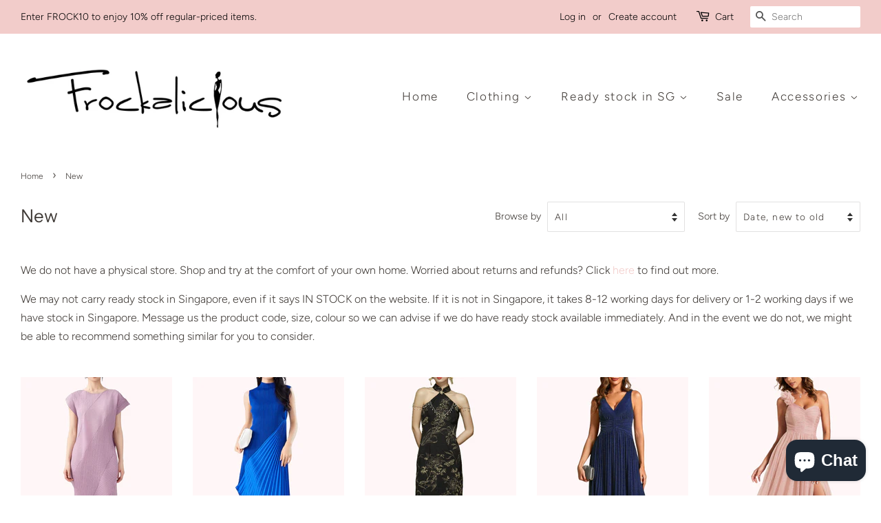

--- FILE ---
content_type: text/html; charset=utf-8
request_url: https://frockalicious.com/collections/frontpage
body_size: 24214
content:
<!doctype html>
<html class="no-js">
<head>
  <meta name="google-site-verification" content="IV7BPLESttSpBdxSWN1s4zlr4HIcuHkGQYmE3wLG59w" />
<meta name="google-site-verification" content="x3vrz5jQvIlFeBEmicde1ksK3fHBHb6aEmHpQKDGLIo" />
  <!-- Basic page needs ================================================== -->
  <meta charset="utf-8">
  <meta http-equiv="X-UA-Compatible" content="IE=edge,chrome=1">

  
  <link rel="shortcut icon" href="//frockalicious.com/cdn/shop/files/Screenshot_2020-07-14_at_3.33.40_PM_32x32.png?v=1613736003" type="image/png" />
  

  <!-- Title and description ================================================== -->
  <title>
  New &ndash; Frockalicious
  </title>

  
  <meta name="description" content="We do not have a physical store. Shop and try at the comfort of your own home. Worried about returns and refunds? Click here to find out more. We may not carry ready stock in Singapore, even if it says IN STOCK on the website. If it is not in Singapore, it takes 8-12 working days for delivery or 1-2 working days if we ">
  

  <!-- Social meta ================================================== -->
  <!-- /snippets/social-meta-tags.liquid -->




<meta property="og:site_name" content="Frockalicious">
<meta property="og:url" content="https://frockalicious.com/collections/frontpage">
<meta property="og:title" content="New">
<meta property="og:type" content="product.group">
<meta property="og:description" content="We do not have a physical store. Shop and try at the comfort of your own home. Worried about returns and refunds? Click here to find out more. We may not carry ready stock in Singapore, even if it says IN STOCK on the website. If it is not in Singapore, it takes 8-12 working days for delivery or 1-2 working days if we ">

<meta property="og:image" content="http://frockalicious.com/cdn/shop/collections/NEW_1200x1200.gif?v=1594708874">
<meta property="og:image:secure_url" content="https://frockalicious.com/cdn/shop/collections/NEW_1200x1200.gif?v=1594708874">


<meta name="twitter:card" content="summary_large_image">
<meta name="twitter:title" content="New">
<meta name="twitter:description" content="We do not have a physical store. Shop and try at the comfort of your own home. Worried about returns and refunds? Click here to find out more. We may not carry ready stock in Singapore, even if it says IN STOCK on the website. If it is not in Singapore, it takes 8-12 working days for delivery or 1-2 working days if we ">


  <!-- Helpers ================================================== -->
  <link rel="canonical" href="https://frockalicious.com/collections/frontpage">
  <meta name="viewport" content="width=device-width,initial-scale=1">
  <meta name="theme-color" content="#f2ccca">

  <!-- CSS ================================================== -->
  <link href="//frockalicious.com/cdn/shop/t/3/assets/timber.scss.css?v=3512741518768474151763181434" rel="stylesheet" type="text/css" media="all" />
  <link href="//frockalicious.com/cdn/shop/t/3/assets/theme.scss.css?v=24921572150741017901763181434" rel="stylesheet" type="text/css" media="all" />

  <script>
    window.theme = window.theme || {};

    var theme = {
      strings: {
        addToCart: "Add to Cart",
        soldOut: "Sold Out",
        unavailable: "Unavailable",
        zoomClose: "Close (Esc)",
        zoomPrev: "Previous (Left arrow key)",
        zoomNext: "Next (Right arrow key)",
        addressError: "Error looking up that address",
        addressNoResults: "No results for that address",
        addressQueryLimit: "You have exceeded the Google API usage limit. Consider upgrading to a \u003ca href=\"https:\/\/developers.google.com\/maps\/premium\/usage-limits\"\u003ePremium Plan\u003c\/a\u003e.",
        authError: "There was a problem authenticating your Google Maps API Key."
      },
      settings: {
        // Adding some settings to allow the editor to update correctly when they are changed
        enableWideLayout: true,
        typeAccentTransform: false,
        typeAccentSpacing: true,
        baseFontSize: '16px',
        headerBaseFontSize: '26px',
        accentFontSize: '17px'
      },
      variables: {
        mediaQueryMedium: 'screen and (max-width: 768px)',
        bpSmall: false
      },
      moneyFormat: "${{amount}}"
    }

    document.documentElement.className = document.documentElement.className.replace('no-js', 'supports-js');
  </script>

  <!-- Header hook for plugins ================================================== -->
  <script>window.performance && window.performance.mark && window.performance.mark('shopify.content_for_header.start');</script><meta name="facebook-domain-verification" content="2jwqmfy6w2ybqkdbmnqlnuqorarq86">
<meta name="facebook-domain-verification" content="o83xo5j2u9h5b9i70yd737jh416mp4">
<meta id="shopify-digital-wallet" name="shopify-digital-wallet" content="/41647636633/digital_wallets/dialog">
<meta name="shopify-checkout-api-token" content="39b321a9095753686af58257dd4c1880">
<link rel="alternate" type="application/atom+xml" title="Feed" href="/collections/frontpage.atom" />
<link rel="next" href="/collections/frontpage?page=2">
<link rel="alternate" type="application/json+oembed" href="https://frockalicious.com/collections/frontpage.oembed">
<script async="async" src="/checkouts/internal/preloads.js?locale=en-SG"></script>
<link rel="preconnect" href="https://shop.app" crossorigin="anonymous">
<script async="async" src="https://shop.app/checkouts/internal/preloads.js?locale=en-SG&shop_id=41647636633" crossorigin="anonymous"></script>
<script id="shopify-features" type="application/json">{"accessToken":"39b321a9095753686af58257dd4c1880","betas":["rich-media-storefront-analytics"],"domain":"frockalicious.com","predictiveSearch":true,"shopId":41647636633,"locale":"en"}</script>
<script>var Shopify = Shopify || {};
Shopify.shop = "frockalicious-sg.myshopify.com";
Shopify.locale = "en";
Shopify.currency = {"active":"SGD","rate":"1.0"};
Shopify.country = "SG";
Shopify.theme = {"name":"Minimal","id":102917767321,"schema_name":"Minimal","schema_version":"11.7.20","theme_store_id":380,"role":"main"};
Shopify.theme.handle = "null";
Shopify.theme.style = {"id":null,"handle":null};
Shopify.cdnHost = "frockalicious.com/cdn";
Shopify.routes = Shopify.routes || {};
Shopify.routes.root = "/";</script>
<script type="module">!function(o){(o.Shopify=o.Shopify||{}).modules=!0}(window);</script>
<script>!function(o){function n(){var o=[];function n(){o.push(Array.prototype.slice.apply(arguments))}return n.q=o,n}var t=o.Shopify=o.Shopify||{};t.loadFeatures=n(),t.autoloadFeatures=n()}(window);</script>
<script>
  window.ShopifyPay = window.ShopifyPay || {};
  window.ShopifyPay.apiHost = "shop.app\/pay";
  window.ShopifyPay.redirectState = null;
</script>
<script id="shop-js-analytics" type="application/json">{"pageType":"collection"}</script>
<script defer="defer" async type="module" src="//frockalicious.com/cdn/shopifycloud/shop-js/modules/v2/client.init-shop-cart-sync_WVOgQShq.en.esm.js"></script>
<script defer="defer" async type="module" src="//frockalicious.com/cdn/shopifycloud/shop-js/modules/v2/chunk.common_C_13GLB1.esm.js"></script>
<script defer="defer" async type="module" src="//frockalicious.com/cdn/shopifycloud/shop-js/modules/v2/chunk.modal_CLfMGd0m.esm.js"></script>
<script type="module">
  await import("//frockalicious.com/cdn/shopifycloud/shop-js/modules/v2/client.init-shop-cart-sync_WVOgQShq.en.esm.js");
await import("//frockalicious.com/cdn/shopifycloud/shop-js/modules/v2/chunk.common_C_13GLB1.esm.js");
await import("//frockalicious.com/cdn/shopifycloud/shop-js/modules/v2/chunk.modal_CLfMGd0m.esm.js");

  window.Shopify.SignInWithShop?.initShopCartSync?.({"fedCMEnabled":true,"windoidEnabled":true});

</script>
<script>
  window.Shopify = window.Shopify || {};
  if (!window.Shopify.featureAssets) window.Shopify.featureAssets = {};
  window.Shopify.featureAssets['shop-js'] = {"shop-cart-sync":["modules/v2/client.shop-cart-sync_DuR37GeY.en.esm.js","modules/v2/chunk.common_C_13GLB1.esm.js","modules/v2/chunk.modal_CLfMGd0m.esm.js"],"init-fed-cm":["modules/v2/client.init-fed-cm_BucUoe6W.en.esm.js","modules/v2/chunk.common_C_13GLB1.esm.js","modules/v2/chunk.modal_CLfMGd0m.esm.js"],"shop-toast-manager":["modules/v2/client.shop-toast-manager_B0JfrpKj.en.esm.js","modules/v2/chunk.common_C_13GLB1.esm.js","modules/v2/chunk.modal_CLfMGd0m.esm.js"],"init-shop-cart-sync":["modules/v2/client.init-shop-cart-sync_WVOgQShq.en.esm.js","modules/v2/chunk.common_C_13GLB1.esm.js","modules/v2/chunk.modal_CLfMGd0m.esm.js"],"shop-button":["modules/v2/client.shop-button_B_U3bv27.en.esm.js","modules/v2/chunk.common_C_13GLB1.esm.js","modules/v2/chunk.modal_CLfMGd0m.esm.js"],"init-windoid":["modules/v2/client.init-windoid_DuP9q_di.en.esm.js","modules/v2/chunk.common_C_13GLB1.esm.js","modules/v2/chunk.modal_CLfMGd0m.esm.js"],"shop-cash-offers":["modules/v2/client.shop-cash-offers_BmULhtno.en.esm.js","modules/v2/chunk.common_C_13GLB1.esm.js","modules/v2/chunk.modal_CLfMGd0m.esm.js"],"pay-button":["modules/v2/client.pay-button_CrPSEbOK.en.esm.js","modules/v2/chunk.common_C_13GLB1.esm.js","modules/v2/chunk.modal_CLfMGd0m.esm.js"],"init-customer-accounts":["modules/v2/client.init-customer-accounts_jNk9cPYQ.en.esm.js","modules/v2/client.shop-login-button_DJ5ldayH.en.esm.js","modules/v2/chunk.common_C_13GLB1.esm.js","modules/v2/chunk.modal_CLfMGd0m.esm.js"],"avatar":["modules/v2/client.avatar_BTnouDA3.en.esm.js"],"checkout-modal":["modules/v2/client.checkout-modal_pBPyh9w8.en.esm.js","modules/v2/chunk.common_C_13GLB1.esm.js","modules/v2/chunk.modal_CLfMGd0m.esm.js"],"init-shop-for-new-customer-accounts":["modules/v2/client.init-shop-for-new-customer-accounts_BUoCy7a5.en.esm.js","modules/v2/client.shop-login-button_DJ5ldayH.en.esm.js","modules/v2/chunk.common_C_13GLB1.esm.js","modules/v2/chunk.modal_CLfMGd0m.esm.js"],"init-customer-accounts-sign-up":["modules/v2/client.init-customer-accounts-sign-up_CnczCz9H.en.esm.js","modules/v2/client.shop-login-button_DJ5ldayH.en.esm.js","modules/v2/chunk.common_C_13GLB1.esm.js","modules/v2/chunk.modal_CLfMGd0m.esm.js"],"init-shop-email-lookup-coordinator":["modules/v2/client.init-shop-email-lookup-coordinator_CzjY5t9o.en.esm.js","modules/v2/chunk.common_C_13GLB1.esm.js","modules/v2/chunk.modal_CLfMGd0m.esm.js"],"shop-follow-button":["modules/v2/client.shop-follow-button_CsYC63q7.en.esm.js","modules/v2/chunk.common_C_13GLB1.esm.js","modules/v2/chunk.modal_CLfMGd0m.esm.js"],"shop-login-button":["modules/v2/client.shop-login-button_DJ5ldayH.en.esm.js","modules/v2/chunk.common_C_13GLB1.esm.js","modules/v2/chunk.modal_CLfMGd0m.esm.js"],"shop-login":["modules/v2/client.shop-login_B9ccPdmx.en.esm.js","modules/v2/chunk.common_C_13GLB1.esm.js","modules/v2/chunk.modal_CLfMGd0m.esm.js"],"lead-capture":["modules/v2/client.lead-capture_D0K_KgYb.en.esm.js","modules/v2/chunk.common_C_13GLB1.esm.js","modules/v2/chunk.modal_CLfMGd0m.esm.js"],"payment-terms":["modules/v2/client.payment-terms_BWmiNN46.en.esm.js","modules/v2/chunk.common_C_13GLB1.esm.js","modules/v2/chunk.modal_CLfMGd0m.esm.js"]};
</script>
<script id="__st">var __st={"a":41647636633,"offset":28800,"reqid":"ce7e54a8-1b44-4966-a52c-696a010b8008-1769572950","pageurl":"frockalicious.com\/collections\/frontpage","u":"65c3cc646d00","p":"collection","rtyp":"collection","rid":202948149401};</script>
<script>window.ShopifyPaypalV4VisibilityTracking = true;</script>
<script id="captcha-bootstrap">!function(){'use strict';const t='contact',e='account',n='new_comment',o=[[t,t],['blogs',n],['comments',n],[t,'customer']],c=[[e,'customer_login'],[e,'guest_login'],[e,'recover_customer_password'],[e,'create_customer']],r=t=>t.map((([t,e])=>`form[action*='/${t}']:not([data-nocaptcha='true']) input[name='form_type'][value='${e}']`)).join(','),a=t=>()=>t?[...document.querySelectorAll(t)].map((t=>t.form)):[];function s(){const t=[...o],e=r(t);return a(e)}const i='password',u='form_key',d=['recaptcha-v3-token','g-recaptcha-response','h-captcha-response',i],f=()=>{try{return window.sessionStorage}catch{return}},m='__shopify_v',_=t=>t.elements[u];function p(t,e,n=!1){try{const o=window.sessionStorage,c=JSON.parse(o.getItem(e)),{data:r}=function(t){const{data:e,action:n}=t;return t[m]||n?{data:e,action:n}:{data:t,action:n}}(c);for(const[e,n]of Object.entries(r))t.elements[e]&&(t.elements[e].value=n);n&&o.removeItem(e)}catch(o){console.error('form repopulation failed',{error:o})}}const l='form_type',E='cptcha';function T(t){t.dataset[E]=!0}const w=window,h=w.document,L='Shopify',v='ce_forms',y='captcha';let A=!1;((t,e)=>{const n=(g='f06e6c50-85a8-45c8-87d0-21a2b65856fe',I='https://cdn.shopify.com/shopifycloud/storefront-forms-hcaptcha/ce_storefront_forms_captcha_hcaptcha.v1.5.2.iife.js',D={infoText:'Protected by hCaptcha',privacyText:'Privacy',termsText:'Terms'},(t,e,n)=>{const o=w[L][v],c=o.bindForm;if(c)return c(t,g,e,D).then(n);var r;o.q.push([[t,g,e,D],n]),r=I,A||(h.body.append(Object.assign(h.createElement('script'),{id:'captcha-provider',async:!0,src:r})),A=!0)});var g,I,D;w[L]=w[L]||{},w[L][v]=w[L][v]||{},w[L][v].q=[],w[L][y]=w[L][y]||{},w[L][y].protect=function(t,e){n(t,void 0,e),T(t)},Object.freeze(w[L][y]),function(t,e,n,w,h,L){const[v,y,A,g]=function(t,e,n){const i=e?o:[],u=t?c:[],d=[...i,...u],f=r(d),m=r(i),_=r(d.filter((([t,e])=>n.includes(e))));return[a(f),a(m),a(_),s()]}(w,h,L),I=t=>{const e=t.target;return e instanceof HTMLFormElement?e:e&&e.form},D=t=>v().includes(t);t.addEventListener('submit',(t=>{const e=I(t);if(!e)return;const n=D(e)&&!e.dataset.hcaptchaBound&&!e.dataset.recaptchaBound,o=_(e),c=g().includes(e)&&(!o||!o.value);(n||c)&&t.preventDefault(),c&&!n&&(function(t){try{if(!f())return;!function(t){const e=f();if(!e)return;const n=_(t);if(!n)return;const o=n.value;o&&e.removeItem(o)}(t);const e=Array.from(Array(32),(()=>Math.random().toString(36)[2])).join('');!function(t,e){_(t)||t.append(Object.assign(document.createElement('input'),{type:'hidden',name:u})),t.elements[u].value=e}(t,e),function(t,e){const n=f();if(!n)return;const o=[...t.querySelectorAll(`input[type='${i}']`)].map((({name:t})=>t)),c=[...d,...o],r={};for(const[a,s]of new FormData(t).entries())c.includes(a)||(r[a]=s);n.setItem(e,JSON.stringify({[m]:1,action:t.action,data:r}))}(t,e)}catch(e){console.error('failed to persist form',e)}}(e),e.submit())}));const S=(t,e)=>{t&&!t.dataset[E]&&(n(t,e.some((e=>e===t))),T(t))};for(const o of['focusin','change'])t.addEventListener(o,(t=>{const e=I(t);D(e)&&S(e,y())}));const B=e.get('form_key'),M=e.get(l),P=B&&M;t.addEventListener('DOMContentLoaded',(()=>{const t=y();if(P)for(const e of t)e.elements[l].value===M&&p(e,B);[...new Set([...A(),...v().filter((t=>'true'===t.dataset.shopifyCaptcha))])].forEach((e=>S(e,t)))}))}(h,new URLSearchParams(w.location.search),n,t,e,['guest_login'])})(!0,!0)}();</script>
<script integrity="sha256-4kQ18oKyAcykRKYeNunJcIwy7WH5gtpwJnB7kiuLZ1E=" data-source-attribution="shopify.loadfeatures" defer="defer" src="//frockalicious.com/cdn/shopifycloud/storefront/assets/storefront/load_feature-a0a9edcb.js" crossorigin="anonymous"></script>
<script crossorigin="anonymous" defer="defer" src="//frockalicious.com/cdn/shopifycloud/storefront/assets/shopify_pay/storefront-65b4c6d7.js?v=20250812"></script>
<script data-source-attribution="shopify.dynamic_checkout.dynamic.init">var Shopify=Shopify||{};Shopify.PaymentButton=Shopify.PaymentButton||{isStorefrontPortableWallets:!0,init:function(){window.Shopify.PaymentButton.init=function(){};var t=document.createElement("script");t.src="https://frockalicious.com/cdn/shopifycloud/portable-wallets/latest/portable-wallets.en.js",t.type="module",document.head.appendChild(t)}};
</script>
<script data-source-attribution="shopify.dynamic_checkout.buyer_consent">
  function portableWalletsHideBuyerConsent(e){var t=document.getElementById("shopify-buyer-consent"),n=document.getElementById("shopify-subscription-policy-button");t&&n&&(t.classList.add("hidden"),t.setAttribute("aria-hidden","true"),n.removeEventListener("click",e))}function portableWalletsShowBuyerConsent(e){var t=document.getElementById("shopify-buyer-consent"),n=document.getElementById("shopify-subscription-policy-button");t&&n&&(t.classList.remove("hidden"),t.removeAttribute("aria-hidden"),n.addEventListener("click",e))}window.Shopify?.PaymentButton&&(window.Shopify.PaymentButton.hideBuyerConsent=portableWalletsHideBuyerConsent,window.Shopify.PaymentButton.showBuyerConsent=portableWalletsShowBuyerConsent);
</script>
<script data-source-attribution="shopify.dynamic_checkout.cart.bootstrap">document.addEventListener("DOMContentLoaded",(function(){function t(){return document.querySelector("shopify-accelerated-checkout-cart, shopify-accelerated-checkout")}if(t())Shopify.PaymentButton.init();else{new MutationObserver((function(e,n){t()&&(Shopify.PaymentButton.init(),n.disconnect())})).observe(document.body,{childList:!0,subtree:!0})}}));
</script>
<link id="shopify-accelerated-checkout-styles" rel="stylesheet" media="screen" href="https://frockalicious.com/cdn/shopifycloud/portable-wallets/latest/accelerated-checkout-backwards-compat.css" crossorigin="anonymous">
<style id="shopify-accelerated-checkout-cart">
        #shopify-buyer-consent {
  margin-top: 1em;
  display: inline-block;
  width: 100%;
}

#shopify-buyer-consent.hidden {
  display: none;
}

#shopify-subscription-policy-button {
  background: none;
  border: none;
  padding: 0;
  text-decoration: underline;
  font-size: inherit;
  cursor: pointer;
}

#shopify-subscription-policy-button::before {
  box-shadow: none;
}

      </style>

<script>window.performance && window.performance.mark && window.performance.mark('shopify.content_for_header.end');</script>

  <script src="//frockalicious.com/cdn/shop/t/3/assets/jquery-2.2.3.min.js?v=58211863146907186831592886102" type="text/javascript"></script>

  <script src="//frockalicious.com/cdn/shop/t/3/assets/lazysizes.min.js?v=155223123402716617051592886103" async="async"></script>

  
  
<script type="text/javascript" src="https://vaultcdn.electricapps.net/lib/jquery-ui-min.js?shop=frockalicious-sg.myshopify.com" async="async"></script>
<script src="https://cdn.shopify.com/extensions/e8878072-2f6b-4e89-8082-94b04320908d/inbox-1254/assets/inbox-chat-loader.js" type="text/javascript" defer="defer"></script>
<link href="https://monorail-edge.shopifysvc.com" rel="dns-prefetch">
<script>(function(){if ("sendBeacon" in navigator && "performance" in window) {try {var session_token_from_headers = performance.getEntriesByType('navigation')[0].serverTiming.find(x => x.name == '_s').description;} catch {var session_token_from_headers = undefined;}var session_cookie_matches = document.cookie.match(/_shopify_s=([^;]*)/);var session_token_from_cookie = session_cookie_matches && session_cookie_matches.length === 2 ? session_cookie_matches[1] : "";var session_token = session_token_from_headers || session_token_from_cookie || "";function handle_abandonment_event(e) {var entries = performance.getEntries().filter(function(entry) {return /monorail-edge.shopifysvc.com/.test(entry.name);});if (!window.abandonment_tracked && entries.length === 0) {window.abandonment_tracked = true;var currentMs = Date.now();var navigation_start = performance.timing.navigationStart;var payload = {shop_id: 41647636633,url: window.location.href,navigation_start,duration: currentMs - navigation_start,session_token,page_type: "collection"};window.navigator.sendBeacon("https://monorail-edge.shopifysvc.com/v1/produce", JSON.stringify({schema_id: "online_store_buyer_site_abandonment/1.1",payload: payload,metadata: {event_created_at_ms: currentMs,event_sent_at_ms: currentMs}}));}}window.addEventListener('pagehide', handle_abandonment_event);}}());</script>
<script id="web-pixels-manager-setup">(function e(e,d,r,n,o){if(void 0===o&&(o={}),!Boolean(null===(a=null===(i=window.Shopify)||void 0===i?void 0:i.analytics)||void 0===a?void 0:a.replayQueue)){var i,a;window.Shopify=window.Shopify||{};var t=window.Shopify;t.analytics=t.analytics||{};var s=t.analytics;s.replayQueue=[],s.publish=function(e,d,r){return s.replayQueue.push([e,d,r]),!0};try{self.performance.mark("wpm:start")}catch(e){}var l=function(){var e={modern:/Edge?\/(1{2}[4-9]|1[2-9]\d|[2-9]\d{2}|\d{4,})\.\d+(\.\d+|)|Firefox\/(1{2}[4-9]|1[2-9]\d|[2-9]\d{2}|\d{4,})\.\d+(\.\d+|)|Chrom(ium|e)\/(9{2}|\d{3,})\.\d+(\.\d+|)|(Maci|X1{2}).+ Version\/(15\.\d+|(1[6-9]|[2-9]\d|\d{3,})\.\d+)([,.]\d+|)( \(\w+\)|)( Mobile\/\w+|) Safari\/|Chrome.+OPR\/(9{2}|\d{3,})\.\d+\.\d+|(CPU[ +]OS|iPhone[ +]OS|CPU[ +]iPhone|CPU IPhone OS|CPU iPad OS)[ +]+(15[._]\d+|(1[6-9]|[2-9]\d|\d{3,})[._]\d+)([._]\d+|)|Android:?[ /-](13[3-9]|1[4-9]\d|[2-9]\d{2}|\d{4,})(\.\d+|)(\.\d+|)|Android.+Firefox\/(13[5-9]|1[4-9]\d|[2-9]\d{2}|\d{4,})\.\d+(\.\d+|)|Android.+Chrom(ium|e)\/(13[3-9]|1[4-9]\d|[2-9]\d{2}|\d{4,})\.\d+(\.\d+|)|SamsungBrowser\/([2-9]\d|\d{3,})\.\d+/,legacy:/Edge?\/(1[6-9]|[2-9]\d|\d{3,})\.\d+(\.\d+|)|Firefox\/(5[4-9]|[6-9]\d|\d{3,})\.\d+(\.\d+|)|Chrom(ium|e)\/(5[1-9]|[6-9]\d|\d{3,})\.\d+(\.\d+|)([\d.]+$|.*Safari\/(?![\d.]+ Edge\/[\d.]+$))|(Maci|X1{2}).+ Version\/(10\.\d+|(1[1-9]|[2-9]\d|\d{3,})\.\d+)([,.]\d+|)( \(\w+\)|)( Mobile\/\w+|) Safari\/|Chrome.+OPR\/(3[89]|[4-9]\d|\d{3,})\.\d+\.\d+|(CPU[ +]OS|iPhone[ +]OS|CPU[ +]iPhone|CPU IPhone OS|CPU iPad OS)[ +]+(10[._]\d+|(1[1-9]|[2-9]\d|\d{3,})[._]\d+)([._]\d+|)|Android:?[ /-](13[3-9]|1[4-9]\d|[2-9]\d{2}|\d{4,})(\.\d+|)(\.\d+|)|Mobile Safari.+OPR\/([89]\d|\d{3,})\.\d+\.\d+|Android.+Firefox\/(13[5-9]|1[4-9]\d|[2-9]\d{2}|\d{4,})\.\d+(\.\d+|)|Android.+Chrom(ium|e)\/(13[3-9]|1[4-9]\d|[2-9]\d{2}|\d{4,})\.\d+(\.\d+|)|Android.+(UC? ?Browser|UCWEB|U3)[ /]?(15\.([5-9]|\d{2,})|(1[6-9]|[2-9]\d|\d{3,})\.\d+)\.\d+|SamsungBrowser\/(5\.\d+|([6-9]|\d{2,})\.\d+)|Android.+MQ{2}Browser\/(14(\.(9|\d{2,})|)|(1[5-9]|[2-9]\d|\d{3,})(\.\d+|))(\.\d+|)|K[Aa][Ii]OS\/(3\.\d+|([4-9]|\d{2,})\.\d+)(\.\d+|)/},d=e.modern,r=e.legacy,n=navigator.userAgent;return n.match(d)?"modern":n.match(r)?"legacy":"unknown"}(),u="modern"===l?"modern":"legacy",c=(null!=n?n:{modern:"",legacy:""})[u],f=function(e){return[e.baseUrl,"/wpm","/b",e.hashVersion,"modern"===e.buildTarget?"m":"l",".js"].join("")}({baseUrl:d,hashVersion:r,buildTarget:u}),m=function(e){var d=e.version,r=e.bundleTarget,n=e.surface,o=e.pageUrl,i=e.monorailEndpoint;return{emit:function(e){var a=e.status,t=e.errorMsg,s=(new Date).getTime(),l=JSON.stringify({metadata:{event_sent_at_ms:s},events:[{schema_id:"web_pixels_manager_load/3.1",payload:{version:d,bundle_target:r,page_url:o,status:a,surface:n,error_msg:t},metadata:{event_created_at_ms:s}}]});if(!i)return console&&console.warn&&console.warn("[Web Pixels Manager] No Monorail endpoint provided, skipping logging."),!1;try{return self.navigator.sendBeacon.bind(self.navigator)(i,l)}catch(e){}var u=new XMLHttpRequest;try{return u.open("POST",i,!0),u.setRequestHeader("Content-Type","text/plain"),u.send(l),!0}catch(e){return console&&console.warn&&console.warn("[Web Pixels Manager] Got an unhandled error while logging to Monorail."),!1}}}}({version:r,bundleTarget:l,surface:e.surface,pageUrl:self.location.href,monorailEndpoint:e.monorailEndpoint});try{o.browserTarget=l,function(e){var d=e.src,r=e.async,n=void 0===r||r,o=e.onload,i=e.onerror,a=e.sri,t=e.scriptDataAttributes,s=void 0===t?{}:t,l=document.createElement("script"),u=document.querySelector("head"),c=document.querySelector("body");if(l.async=n,l.src=d,a&&(l.integrity=a,l.crossOrigin="anonymous"),s)for(var f in s)if(Object.prototype.hasOwnProperty.call(s,f))try{l.dataset[f]=s[f]}catch(e){}if(o&&l.addEventListener("load",o),i&&l.addEventListener("error",i),u)u.appendChild(l);else{if(!c)throw new Error("Did not find a head or body element to append the script");c.appendChild(l)}}({src:f,async:!0,onload:function(){if(!function(){var e,d;return Boolean(null===(d=null===(e=window.Shopify)||void 0===e?void 0:e.analytics)||void 0===d?void 0:d.initialized)}()){var d=window.webPixelsManager.init(e)||void 0;if(d){var r=window.Shopify.analytics;r.replayQueue.forEach((function(e){var r=e[0],n=e[1],o=e[2];d.publishCustomEvent(r,n,o)})),r.replayQueue=[],r.publish=d.publishCustomEvent,r.visitor=d.visitor,r.initialized=!0}}},onerror:function(){return m.emit({status:"failed",errorMsg:"".concat(f," has failed to load")})},sri:function(e){var d=/^sha384-[A-Za-z0-9+/=]+$/;return"string"==typeof e&&d.test(e)}(c)?c:"",scriptDataAttributes:o}),m.emit({status:"loading"})}catch(e){m.emit({status:"failed",errorMsg:(null==e?void 0:e.message)||"Unknown error"})}}})({shopId: 41647636633,storefrontBaseUrl: "https://frockalicious.com",extensionsBaseUrl: "https://extensions.shopifycdn.com/cdn/shopifycloud/web-pixels-manager",monorailEndpoint: "https://monorail-edge.shopifysvc.com/unstable/produce_batch",surface: "storefront-renderer",enabledBetaFlags: ["2dca8a86"],webPixelsConfigList: [{"id":"131662067","configuration":"{\"pixel_id\":\"974438293057506\",\"pixel_type\":\"facebook_pixel\",\"metaapp_system_user_token\":\"-\"}","eventPayloadVersion":"v1","runtimeContext":"OPEN","scriptVersion":"ca16bc87fe92b6042fbaa3acc2fbdaa6","type":"APP","apiClientId":2329312,"privacyPurposes":["ANALYTICS","MARKETING","SALE_OF_DATA"],"dataSharingAdjustments":{"protectedCustomerApprovalScopes":["read_customer_address","read_customer_email","read_customer_name","read_customer_personal_data","read_customer_phone"]}},{"id":"58982643","eventPayloadVersion":"v1","runtimeContext":"LAX","scriptVersion":"1","type":"CUSTOM","privacyPurposes":["MARKETING"],"name":"Meta pixel (migrated)"},{"id":"78217459","eventPayloadVersion":"v1","runtimeContext":"LAX","scriptVersion":"1","type":"CUSTOM","privacyPurposes":["ANALYTICS"],"name":"Google Analytics tag (migrated)"},{"id":"shopify-app-pixel","configuration":"{}","eventPayloadVersion":"v1","runtimeContext":"STRICT","scriptVersion":"0450","apiClientId":"shopify-pixel","type":"APP","privacyPurposes":["ANALYTICS","MARKETING"]},{"id":"shopify-custom-pixel","eventPayloadVersion":"v1","runtimeContext":"LAX","scriptVersion":"0450","apiClientId":"shopify-pixel","type":"CUSTOM","privacyPurposes":["ANALYTICS","MARKETING"]}],isMerchantRequest: false,initData: {"shop":{"name":"Frockalicious","paymentSettings":{"currencyCode":"SGD"},"myshopifyDomain":"frockalicious-sg.myshopify.com","countryCode":"SG","storefrontUrl":"https:\/\/frockalicious.com"},"customer":null,"cart":null,"checkout":null,"productVariants":[],"purchasingCompany":null},},"https://frockalicious.com/cdn","fcfee988w5aeb613cpc8e4bc33m6693e112",{"modern":"","legacy":""},{"shopId":"41647636633","storefrontBaseUrl":"https:\/\/frockalicious.com","extensionBaseUrl":"https:\/\/extensions.shopifycdn.com\/cdn\/shopifycloud\/web-pixels-manager","surface":"storefront-renderer","enabledBetaFlags":"[\"2dca8a86\"]","isMerchantRequest":"false","hashVersion":"fcfee988w5aeb613cpc8e4bc33m6693e112","publish":"custom","events":"[[\"page_viewed\",{}],[\"collection_viewed\",{\"collection\":{\"id\":\"202948149401\",\"title\":\"New\",\"productVariants\":[{\"price\":{\"amount\":200.0,\"currencyCode\":\"SGD\"},\"product\":{\"title\":\"Cap Sleeves Asymmetrical Pleats Please Midi Dress\",\"vendor\":\"Frockalicious\",\"id\":\"8866025963763\",\"untranslatedTitle\":\"Cap Sleeves Asymmetrical Pleats Please Midi Dress\",\"url\":\"\/products\/cap-sleeves-asymmetrical-pleats-please-midi-dress\",\"type\":\"Dress\"},\"id\":\"46068739014899\",\"image\":{\"src\":\"\/\/frockalicious.com\/cdn\/shop\/files\/CapSleevesAsymmetricalPleatsPleaseMidiDress3.png?v=1723007300\"},\"sku\":null,\"title\":\"Black\",\"untranslatedTitle\":\"Black\"},{\"price\":{\"amount\":200.0,\"currencyCode\":\"SGD\"},\"product\":{\"title\":\"Asymmetrical Pleats Please Midi Dress\",\"vendor\":\"Frockalicious\",\"id\":\"8865990836467\",\"untranslatedTitle\":\"Asymmetrical Pleats Please Midi Dress\",\"url\":\"\/products\/asymmetrical-pleats-please-midi-dress\",\"type\":\"Dress\"},\"id\":\"46068733673715\",\"image\":{\"src\":\"\/\/frockalicious.com\/cdn\/shop\/files\/AsymmetricalPleatsPleaseMidiDress4.png?v=1723006932\"},\"sku\":\"SS19158-1\",\"title\":\"Black\",\"untranslatedTitle\":\"Black\"},{\"price\":{\"amount\":250.0,\"currencyCode\":\"SGD\"},\"product\":{\"title\":\"Halter Neck Floral Cheongsam\",\"vendor\":\"Frockalicious\",\"id\":\"8813739606259\",\"untranslatedTitle\":\"Halter Neck Floral Cheongsam\",\"url\":\"\/products\/halter-neck-floral-cheongsam\",\"type\":\"Cheongsam Qipao\"},\"id\":\"45937121919219\",\"image\":{\"src\":\"\/\/frockalicious.com\/cdn\/shop\/files\/HalterNeckFloralCheongsam1.png?v=1719899004\"},\"sku\":\"CS1185-1\",\"title\":\"UK 8\",\"untranslatedTitle\":\"UK 8\"},{\"price\":{\"amount\":250.0,\"currencyCode\":\"SGD\"},\"product\":{\"title\":\"Sleeveless Deep V Neck Pleated Evening Gown\",\"vendor\":\"Frockalicious\",\"id\":\"8813720666355\",\"untranslatedTitle\":\"Sleeveless Deep V Neck Pleated Evening Gown\",\"url\":\"\/products\/sleeveless-deep-v-neck-pleated-evening-gown\",\"type\":\"Evening Gown\"},\"id\":\"45937067950323\",\"image\":{\"src\":\"\/\/frockalicious.com\/cdn\/shop\/files\/SleevelessDeepVNeckPleatedEveningGown1.png?v=1719896967\"},\"sku\":\"G14862-1\",\"title\":\"Blue \/ UK 8\/S\/36\",\"untranslatedTitle\":\"Blue \/ UK 8\/S\/36\"},{\"price\":{\"amount\":250.0,\"currencyCode\":\"SGD\"},\"product\":{\"title\":\"One Shoulder Blush Pink Ruched Sweetheart Evening Gown\",\"vendor\":\"Frockalicious\",\"id\":\"8813718012147\",\"untranslatedTitle\":\"One Shoulder Blush Pink Ruched Sweetheart Evening Gown\",\"url\":\"\/products\/one-shoulder-pink-ruched-sweetheart-evening-gown\",\"type\":\"Evening Gown\"},\"id\":\"45937057562867\",\"image\":{\"src\":\"\/\/frockalicious.com\/cdn\/shop\/files\/OneShoulderPinkRuchedSweetheartEveningGown1.png?v=1719896740\"},\"sku\":\"G14859-1\",\"title\":\"Pink \/ UK 8\/S\/36\",\"untranslatedTitle\":\"Pink \/ UK 8\/S\/36\"},{\"price\":{\"amount\":200.0,\"currencyCode\":\"SGD\"},\"product\":{\"title\":\"Puffed Sleeves Crepe Midi Dress\",\"vendor\":\"Frockalicious\",\"id\":\"8801248903411\",\"untranslatedTitle\":\"Puffed Sleeves Crepe Midi Dress\",\"url\":\"\/products\/puffed-sleeves-crepe-midi-dress\",\"type\":\"Dress\"},\"id\":\"45910120169715\",\"image\":{\"src\":\"\/\/frockalicious.com\/cdn\/shop\/files\/PuffedSleevesCrepeMidiDress5.png?v=1719375215\"},\"sku\":\"SS19156-1\",\"title\":\"Green \/ S\",\"untranslatedTitle\":\"Green \/ S\"},{\"price\":{\"amount\":200.0,\"currencyCode\":\"SGD\"},\"product\":{\"title\":\"Puffed Sleeves Floral Iris Midi Dress\",\"vendor\":\"Frockalicious\",\"id\":\"8801227473139\",\"untranslatedTitle\":\"Puffed Sleeves Floral Iris Midi Dress\",\"url\":\"\/products\/floral-iris-midi-dress\",\"type\":\"Dress\"},\"id\":\"45909952659699\",\"image\":{\"src\":\"\/\/frockalicious.com\/cdn\/shop\/files\/Floralcrepemididress1.png?v=1719368751\"},\"sku\":\"SS19155-1\",\"title\":\"S\",\"untranslatedTitle\":\"S\"},{\"price\":{\"amount\":189.0,\"currencyCode\":\"SGD\"},\"product\":{\"title\":\"Puffed Cap Sleeves Ruched Dress\",\"vendor\":\"Frockalicious\",\"id\":\"8797244489971\",\"untranslatedTitle\":\"Puffed Cap Sleeves Ruched Dress\",\"url\":\"\/products\/puffed-cap-sleeves-ruched-dress\",\"type\":\"Dress\"},\"id\":\"45896173977843\",\"image\":{\"src\":\"\/\/frockalicious.com\/cdn\/shop\/files\/PuffedCapSleevesRuchedDress.png?v=1719305628\"},\"sku\":null,\"title\":\"S\",\"untranslatedTitle\":\"S\"},{\"price\":{\"amount\":220.0,\"currencyCode\":\"SGD\"},\"product\":{\"title\":\"Short Sleeves Lace Midi Dress\",\"vendor\":\"Frockalicious\",\"id\":\"8797208183027\",\"untranslatedTitle\":\"Short Sleeves Lace Midi Dress\",\"url\":\"\/products\/short-sleeves-lace-midi-dress-1\",\"type\":\"Dress\"},\"id\":\"45896068301043\",\"image\":{\"src\":\"\/\/frockalicious.com\/cdn\/shop\/files\/ShortSleevesLaceMidiDress6.png?v=1719303121\"},\"sku\":\"SS19149-1\",\"title\":\"S\",\"untranslatedTitle\":\"S\"},{\"price\":{\"amount\":189.0,\"currencyCode\":\"SGD\"},\"product\":{\"title\":\"Puffed Sleeves Plunging Midi Dress\",\"vendor\":\"Frockalicious\",\"id\":\"8797183770867\",\"untranslatedTitle\":\"Puffed Sleeves Plunging Midi Dress\",\"url\":\"\/products\/puffed-sleeves-plunging-midi-dress\",\"type\":\"Dress\"},\"id\":\"45895998374131\",\"image\":{\"src\":\"\/\/frockalicious.com\/cdn\/shop\/files\/PuffedSleevesPlungingMidiDress5.png?v=1719301736\"},\"sku\":\"SS19152-1\",\"title\":\"S\",\"untranslatedTitle\":\"S\"},{\"price\":{\"amount\":220.0,\"currencyCode\":\"SGD\"},\"product\":{\"title\":\"Short Sleeves 3D Rose Flare Dress\",\"vendor\":\"Frockalicious\",\"id\":\"8797178102003\",\"untranslatedTitle\":\"Short Sleeves 3D Rose Flare Dress\",\"url\":\"\/products\/short-sleeves-3d-rose-flare-dress\",\"type\":\"Dress\"},\"id\":\"45895944765683\",\"image\":{\"src\":\"\/\/frockalicious.com\/cdn\/shop\/files\/ShortSleeves3DRoseFlareDress1.png?v=1719300851\"},\"sku\":\"SS19151-1\",\"title\":\"Black \/ S\",\"untranslatedTitle\":\"Black \/ S\"},{\"price\":{\"amount\":220.0,\"currencyCode\":\"SGD\"},\"product\":{\"title\":\"Sleeveless Jacquard Midi Flare Dress\",\"vendor\":\"Frockalicious\",\"id\":\"8797160145139\",\"untranslatedTitle\":\"Sleeveless Jacquard Midi Flare Dress\",\"url\":\"\/products\/sleeveless-jacquard-midi-flare-dress\",\"type\":\"Dress\"},\"id\":\"45895904002291\",\"image\":{\"src\":\"\/\/frockalicious.com\/cdn\/shop\/files\/SleevelessJacquardMidiFlareDress1.png?v=1719299717\"},\"sku\":\"SS19150-1\",\"title\":\"Black \/ S\",\"untranslatedTitle\":\"Black \/ S\"},{\"price\":{\"amount\":250.0,\"currencyCode\":\"SGD\"},\"product\":{\"title\":\"Puffed Sleeves Lace Midi Dress\",\"vendor\":\"Frockalicious\",\"id\":\"8797133209843\",\"untranslatedTitle\":\"Puffed Sleeves Lace Midi Dress\",\"url\":\"\/products\/puffed-sleeves-lace-midi-dress\",\"type\":\"Cheongsam Qipao\"},\"id\":\"45895814021363\",\"image\":{\"src\":\"\/\/frockalicious.com\/cdn\/shop\/files\/PuffedSleevesLaceMidiDress4.png?v=1719297502\"},\"sku\":\"\",\"title\":\"White \/ S\",\"untranslatedTitle\":\"White \/ S\"},{\"price\":{\"amount\":200.0,\"currencyCode\":\"SGD\"},\"product\":{\"title\":\"Cap Sleeves Ruched Dress\",\"vendor\":\"Frockalicious\",\"id\":\"8797006659827\",\"untranslatedTitle\":\"Cap Sleeves Ruched Dress\",\"url\":\"\/products\/cap-sleeves-ruched-dress\",\"type\":\"Dress\"},\"id\":\"45895287636211\",\"image\":{\"src\":\"\/\/frockalicious.com\/cdn\/shop\/files\/CapSleevesRuchedDress3.png?v=1719285745\"},\"sku\":\"SS19146-1\",\"title\":\"Pale Blue \/ S\",\"untranslatedTitle\":\"Pale Blue \/ S\"},{\"price\":{\"amount\":200.0,\"currencyCode\":\"SGD\"},\"product\":{\"title\":\"Sleeveless Monochrome Jacquard Flare Dress\",\"vendor\":\"Frockalicious\",\"id\":\"8796985950451\",\"untranslatedTitle\":\"Sleeveless Monochrome Jacquard Flare Dress\",\"url\":\"\/products\/sleeveless-monochrome-jacquard-flare-dress\",\"type\":\"Dress\"},\"id\":\"45895211122931\",\"image\":{\"src\":\"\/\/frockalicious.com\/cdn\/shop\/files\/SleevelessMonochromeJacquardFlareDress1.png?v=1719280644\"},\"sku\":\"SS19145-1\",\"title\":\"UK 8\/S\/36\",\"untranslatedTitle\":\"UK 8\/S\/36\"},{\"price\":{\"amount\":200.0,\"currencyCode\":\"SGD\"},\"product\":{\"title\":\"Puffed Sleeves Lace Mini Dress\",\"vendor\":\"Frockalicious\",\"id\":\"8789186674931\",\"untranslatedTitle\":\"Puffed Sleeves Lace Mini Dress\",\"url\":\"\/products\/puffed-sleeves-lace-mini-dress-1\",\"type\":\"Dress\"},\"id\":\"45866966417651\",\"image\":{\"src\":\"\/\/frockalicious.com\/cdn\/shop\/files\/PuffedSleevesLaceMiniDress.png?v=1718785152\"},\"sku\":\"SS19143-1\",\"title\":\"Pink \/ S\",\"untranslatedTitle\":\"Pink \/ S\"},{\"price\":{\"amount\":220.0,\"currencyCode\":\"SGD\"},\"product\":{\"title\":\"Denim Raglan Sleeves Flare Dress\",\"vendor\":\"Frockalicious\",\"id\":\"8789185003763\",\"untranslatedTitle\":\"Denim Raglan Sleeves Flare Dress\",\"url\":\"\/products\/denim-raglan-sleeves-flare-dress\",\"type\":\"Dress\"},\"id\":\"45866962747635\",\"image\":{\"src\":\"\/\/frockalicious.com\/cdn\/shop\/files\/DenimRaglanSleevesFlareDress1.png?v=1718785152\"},\"sku\":\"SS19142-1\",\"title\":\"S\",\"untranslatedTitle\":\"S\"},{\"price\":{\"amount\":129.0,\"currencyCode\":\"SGD\"},\"product\":{\"title\":\"Pleats Please Asymmetrical Sleeveless Top\",\"vendor\":\"Frockalicious\",\"id\":\"8693823242483\",\"untranslatedTitle\":\"Pleats Please Asymmetrical Sleeveless Top\",\"url\":\"\/products\/pleats-please-asymmetrical-sleeveless-top\",\"type\":\"Top\"},\"id\":\"45677300121843\",\"image\":{\"src\":\"\/\/frockalicious.com\/cdn\/shop\/files\/PleatsPleaseAsymmetricalSleevelessTop4.png?v=1716183083\"},\"sku\":null,\"title\":\"Black\",\"untranslatedTitle\":\"Black\"},{\"price\":{\"amount\":250.0,\"currencyCode\":\"SGD\"},\"product\":{\"title\":\"Bell Sleeves Lace Cheongsam\",\"vendor\":\"Frockalicious\",\"id\":\"8674575515891\",\"untranslatedTitle\":\"Bell Sleeves Lace Cheongsam\",\"url\":\"\/products\/bell-sleeves-lace-cheongsam\",\"type\":\"Cheongsam Qipao\"},\"id\":\"45626850836723\",\"image\":{\"src\":\"\/\/frockalicious.com\/cdn\/shop\/files\/BellSleevesLaceCheongsam1.png?v=1715330363\"},\"sku\":\"CS1184-1\",\"title\":\"UK 8\",\"untranslatedTitle\":\"UK 8\"},{\"price\":{\"amount\":250.0,\"currencyCode\":\"SGD\"},\"product\":{\"title\":\"Puffed Sleeves Jacquard Mini Cheongsam\",\"vendor\":\"Frockalicious\",\"id\":\"8674572337395\",\"untranslatedTitle\":\"Puffed Sleeves Jacquard Mini Cheongsam\",\"url\":\"\/products\/puffed-sleeves-jacquard-mini-cheongsam\",\"type\":\"Cheongsam Qipao\"},\"id\":\"45626832355571\",\"image\":{\"src\":\"\/\/frockalicious.com\/cdn\/shop\/files\/PuffedSleevesJacquardMiniCheongsam1.png?v=1715329533\"},\"sku\":null,\"title\":\"UK 8\",\"untranslatedTitle\":\"UK 8\"}]}}]]"});</script><script>
  window.ShopifyAnalytics = window.ShopifyAnalytics || {};
  window.ShopifyAnalytics.meta = window.ShopifyAnalytics.meta || {};
  window.ShopifyAnalytics.meta.currency = 'SGD';
  var meta = {"products":[{"id":8866025963763,"gid":"gid:\/\/shopify\/Product\/8866025963763","vendor":"Frockalicious","type":"Dress","handle":"cap-sleeves-asymmetrical-pleats-please-midi-dress","variants":[{"id":46068739014899,"price":20000,"name":"Cap Sleeves Asymmetrical Pleats Please Midi Dress - Black","public_title":"Black","sku":null},{"id":46068739047667,"price":20000,"name":"Cap Sleeves Asymmetrical Pleats Please Midi Dress - Blue","public_title":"Blue","sku":null},{"id":46068742684915,"price":20000,"name":"Cap Sleeves Asymmetrical Pleats Please Midi Dress - Purple","public_title":"Purple","sku":""},{"id":46068742717683,"price":20000,"name":"Cap Sleeves Asymmetrical Pleats Please Midi Dress - Gold","public_title":"Gold","sku":""}],"remote":false},{"id":8865990836467,"gid":"gid:\/\/shopify\/Product\/8865990836467","vendor":"Frockalicious","type":"Dress","handle":"asymmetrical-pleats-please-midi-dress","variants":[{"id":46068733673715,"price":20000,"name":"Asymmetrical Pleats Please Midi Dress - Black","public_title":"Black","sku":"SS19158-1"},{"id":46068733706483,"price":20000,"name":"Asymmetrical Pleats Please Midi Dress - Blue","public_title":"Blue","sku":"SS19158-2"},{"id":46068733739251,"price":20000,"name":"Asymmetrical Pleats Please Midi Dress - Green","public_title":"Green","sku":"SS19158-3"},{"id":46068733772019,"price":20000,"name":"Asymmetrical Pleats Please Midi Dress - Pink","public_title":"Pink","sku":"SS19158-4"}],"remote":false},{"id":8813739606259,"gid":"gid:\/\/shopify\/Product\/8813739606259","vendor":"Frockalicious","type":"Cheongsam Qipao","handle":"halter-neck-floral-cheongsam","variants":[{"id":45937121919219,"price":25000,"name":"Halter Neck Floral Cheongsam - UK 8","public_title":"UK 8","sku":"CS1185-1"},{"id":45937121951987,"price":25000,"name":"Halter Neck Floral Cheongsam - UK 10","public_title":"UK 10","sku":"CS1185-2"},{"id":45937121984755,"price":25000,"name":"Halter Neck Floral Cheongsam - UK 12","public_title":"UK 12","sku":"CS1185-3"},{"id":45937122017523,"price":25000,"name":"Halter Neck Floral Cheongsam - UK 14","public_title":"UK 14","sku":"CS1185-4"}],"remote":false},{"id":8813720666355,"gid":"gid:\/\/shopify\/Product\/8813720666355","vendor":"Frockalicious","type":"Evening Gown","handle":"sleeveless-deep-v-neck-pleated-evening-gown","variants":[{"id":45937067950323,"price":25000,"name":"Sleeveless Deep V Neck Pleated Evening Gown - Blue \/ UK 8\/S\/36","public_title":"Blue \/ UK 8\/S\/36","sku":"G14862-1"},{"id":45937067983091,"price":25000,"name":"Sleeveless Deep V Neck Pleated Evening Gown - Blue \/ UK 10\/M\/38","public_title":"Blue \/ UK 10\/M\/38","sku":"G14862-2"},{"id":45937068081395,"price":25000,"name":"Sleeveless Deep V Neck Pleated Evening Gown - Black \/ UK 8\/S\/36","public_title":"Black \/ UK 8\/S\/36","sku":"G14862-5"},{"id":45937068114163,"price":25000,"name":"Sleeveless Deep V Neck Pleated Evening Gown - Black \/ UK 10\/M\/38","public_title":"Black \/ UK 10\/M\/38","sku":"G14862-6"},{"id":46970663764211,"price":25000,"name":"Sleeveless Deep V Neck Pleated Evening Gown - Dusty Blue \/ UK 8\/S\/36","public_title":"Dusty Blue \/ UK 8\/S\/36","sku":null},{"id":46970663796979,"price":25000,"name":"Sleeveless Deep V Neck Pleated Evening Gown - Dusty Blue \/ UK 10\/M\/38","public_title":"Dusty Blue \/ UK 10\/M\/38","sku":null}],"remote":false},{"id":8813718012147,"gid":"gid:\/\/shopify\/Product\/8813718012147","vendor":"Frockalicious","type":"Evening Gown","handle":"one-shoulder-pink-ruched-sweetheart-evening-gown","variants":[{"id":45937057562867,"price":25000,"name":"One Shoulder Blush Pink Ruched Sweetheart Evening Gown - Pink \/ UK 8\/S\/36","public_title":"Pink \/ UK 8\/S\/36","sku":"G14859-1"},{"id":45937057595635,"price":25000,"name":"One Shoulder Blush Pink Ruched Sweetheart Evening Gown - Pink \/ UK 10\/M\/38","public_title":"Pink \/ UK 10\/M\/38","sku":"G14859-2"},{"id":45937057628403,"price":25000,"name":"One Shoulder Blush Pink Ruched Sweetheart Evening Gown - Pink \/ UK 12\/L\/40","public_title":"Pink \/ UK 12\/L\/40","sku":"G14859-3"},{"id":45937057661171,"price":25000,"name":"One Shoulder Blush Pink Ruched Sweetheart Evening Gown - Pink \/ UK 14\/XL\/42","public_title":"Pink \/ UK 14\/XL\/42","sku":"G14859-4"}],"remote":false},{"id":8801248903411,"gid":"gid:\/\/shopify\/Product\/8801248903411","vendor":"Frockalicious","type":"Dress","handle":"puffed-sleeves-crepe-midi-dress","variants":[{"id":45910120169715,"price":20000,"name":"Puffed Sleeves Crepe Midi Dress - Green \/ S","public_title":"Green \/ S","sku":"SS19156-1"},{"id":45910120202483,"price":20000,"name":"Puffed Sleeves Crepe Midi Dress - Green \/ M","public_title":"Green \/ M","sku":"SS19156-2"},{"id":45910120235251,"price":20000,"name":"Puffed Sleeves Crepe Midi Dress - Green \/ L","public_title":"Green \/ L","sku":"SS19156-3"},{"id":45910120268019,"price":20000,"name":"Puffed Sleeves Crepe Midi Dress - Pink \/ S","public_title":"Pink \/ S","sku":"SS19156-4"},{"id":45910120300787,"price":20000,"name":"Puffed Sleeves Crepe Midi Dress - Pink \/ M","public_title":"Pink \/ M","sku":"SS19156-5"},{"id":45910120333555,"price":20000,"name":"Puffed Sleeves Crepe Midi Dress - Pink \/ L","public_title":"Pink \/ L","sku":"SS19156-6"}],"remote":false},{"id":8801227473139,"gid":"gid:\/\/shopify\/Product\/8801227473139","vendor":"Frockalicious","type":"Dress","handle":"floral-iris-midi-dress","variants":[{"id":45909952659699,"price":20000,"name":"Puffed Sleeves Floral Iris Midi Dress - S","public_title":"S","sku":"SS19155-1"},{"id":45909952692467,"price":20000,"name":"Puffed Sleeves Floral Iris Midi Dress - M","public_title":"M","sku":"SS19155-2"},{"id":45909952725235,"price":20000,"name":"Puffed Sleeves Floral Iris Midi Dress - L","public_title":"L","sku":"SS19155-3"}],"remote":false},{"id":8797244489971,"gid":"gid:\/\/shopify\/Product\/8797244489971","vendor":"Frockalicious","type":"Dress","handle":"puffed-cap-sleeves-ruched-dress","variants":[{"id":45896173977843,"price":18900,"name":"Puffed Cap Sleeves Ruched Dress - S","public_title":"S","sku":null},{"id":45896174010611,"price":18900,"name":"Puffed Cap Sleeves Ruched Dress - M","public_title":"M","sku":null},{"id":45896174043379,"price":18900,"name":"Puffed Cap Sleeves Ruched Dress - L","public_title":"L","sku":null}],"remote":false},{"id":8797208183027,"gid":"gid:\/\/shopify\/Product\/8797208183027","vendor":"Frockalicious","type":"Dress","handle":"short-sleeves-lace-midi-dress-1","variants":[{"id":45896068301043,"price":22000,"name":"Short Sleeves Lace Midi Dress - S","public_title":"S","sku":"SS19149-1"},{"id":45896068333811,"price":22000,"name":"Short Sleeves Lace Midi Dress - M","public_title":"M","sku":"SS19149-2"},{"id":45896068366579,"price":22000,"name":"Short Sleeves Lace Midi Dress - L","public_title":"L","sku":"SS19149-3"}],"remote":false},{"id":8797183770867,"gid":"gid:\/\/shopify\/Product\/8797183770867","vendor":"Frockalicious","type":"Dress","handle":"puffed-sleeves-plunging-midi-dress","variants":[{"id":45895998374131,"price":18900,"name":"Puffed Sleeves Plunging Midi Dress - S","public_title":"S","sku":"SS19152-1"},{"id":45895998406899,"price":18900,"name":"Puffed Sleeves Plunging Midi Dress - M","public_title":"M","sku":"SS19152-2"},{"id":45895998439667,"price":18900,"name":"Puffed Sleeves Plunging Midi Dress - L","public_title":"L","sku":"SS19152-3"}],"remote":false},{"id":8797178102003,"gid":"gid:\/\/shopify\/Product\/8797178102003","vendor":"Frockalicious","type":"Dress","handle":"short-sleeves-3d-rose-flare-dress","variants":[{"id":45895944765683,"price":22000,"name":"Short Sleeves 3D Rose Flare Dress - Black \/ S","public_title":"Black \/ S","sku":"SS19151-1"},{"id":45895944798451,"price":22000,"name":"Short Sleeves 3D Rose Flare Dress - Black \/ M","public_title":"Black \/ M","sku":"SS19151-2"},{"id":45895944831219,"price":22000,"name":"Short Sleeves 3D Rose Flare Dress - Black \/ L","public_title":"Black \/ L","sku":"SS19151-3"},{"id":45895944863987,"price":22000,"name":"Short Sleeves 3D Rose Flare Dress - White \/ S","public_title":"White \/ S","sku":"SS19151-4"},{"id":45895944896755,"price":22000,"name":"Short Sleeves 3D Rose Flare Dress - White \/ M","public_title":"White \/ M","sku":"SS19151-5"},{"id":45895944929523,"price":22000,"name":"Short Sleeves 3D Rose Flare Dress - White \/ L","public_title":"White \/ L","sku":"SS19151-6"},{"id":45895961116915,"price":22000,"name":"Short Sleeves 3D Rose Flare Dress - Red \/ S","public_title":"Red \/ S","sku":"SS19151-7"},{"id":45895961149683,"price":22000,"name":"Short Sleeves 3D Rose Flare Dress - Red \/ M","public_title":"Red \/ M","sku":"SS19151-8"},{"id":45895961182451,"price":22000,"name":"Short Sleeves 3D Rose Flare Dress - Red \/ L","public_title":"Red \/ L","sku":"SS19151-9"}],"remote":false},{"id":8797160145139,"gid":"gid:\/\/shopify\/Product\/8797160145139","vendor":"Frockalicious","type":"Dress","handle":"sleeveless-jacquard-midi-flare-dress","variants":[{"id":45895904002291,"price":22000,"name":"Sleeveless Jacquard Midi Flare Dress - Black \/ S","public_title":"Black \/ S","sku":"SS19150-1"},{"id":45895904035059,"price":22000,"name":"Sleeveless Jacquard Midi Flare Dress - Black \/ M","public_title":"Black \/ M","sku":"SS19150-2"},{"id":45895904067827,"price":22000,"name":"Sleeveless Jacquard Midi Flare Dress - Black \/ L","public_title":"Black \/ L","sku":"SS19150-3"},{"id":45895904100595,"price":22000,"name":"Sleeveless Jacquard Midi Flare Dress - White \/ S","public_title":"White \/ S","sku":"SS19150-4"},{"id":45895904133363,"price":22000,"name":"Sleeveless Jacquard Midi Flare Dress - White \/ M","public_title":"White \/ M","sku":"SS19150-5"},{"id":45895904166131,"price":22000,"name":"Sleeveless Jacquard Midi Flare Dress - White \/ L","public_title":"White \/ L","sku":"SS19150-6"}],"remote":false},{"id":8797133209843,"gid":"gid:\/\/shopify\/Product\/8797133209843","vendor":"Frockalicious","type":"Cheongsam Qipao","handle":"puffed-sleeves-lace-midi-dress","variants":[{"id":45895814021363,"price":25000,"name":"Puffed Sleeves Lace Midi Dress - White \/ S","public_title":"White \/ S","sku":""},{"id":45895814054131,"price":25000,"name":"Puffed Sleeves Lace Midi Dress - White \/ M","public_title":"White \/ M","sku":""},{"id":45895814086899,"price":25000,"name":"Puffed Sleeves Lace Midi Dress - Pale Green \/ S","public_title":"Pale Green \/ S","sku":""},{"id":45895814119667,"price":25000,"name":"Puffed Sleeves Lace Midi Dress - Pale Green \/ M","public_title":"Pale Green \/ M","sku":""}],"remote":false},{"id":8797006659827,"gid":"gid:\/\/shopify\/Product\/8797006659827","vendor":"Frockalicious","type":"Dress","handle":"cap-sleeves-ruched-dress","variants":[{"id":45895287636211,"price":20000,"name":"Cap Sleeves Ruched Dress - Pale Blue \/ S","public_title":"Pale Blue \/ S","sku":"SS19146-1"},{"id":45895287668979,"price":20000,"name":"Cap Sleeves Ruched Dress - Pale Blue \/ M","public_title":"Pale Blue \/ M","sku":"SS19146-2"},{"id":45895287701747,"price":20000,"name":"Cap Sleeves Ruched Dress - Pale Blue \/ L","public_title":"Pale Blue \/ L","sku":"SS19146-3"},{"id":45895287734515,"price":20000,"name":"Cap Sleeves Ruched Dress - Black \/ S","public_title":"Black \/ S","sku":"SS19146-4"},{"id":45895287767283,"price":20000,"name":"Cap Sleeves Ruched Dress - Black \/ M","public_title":"Black \/ M","sku":"SS19146-5"},{"id":45895287800051,"price":20000,"name":"Cap Sleeves Ruched Dress - Black \/ L","public_title":"Black \/ L","sku":"SS19146-6"},{"id":45895287832819,"price":20000,"name":"Cap Sleeves Ruched Dress - Beige \/ S","public_title":"Beige \/ S","sku":"SS19146-7"},{"id":45895287865587,"price":20000,"name":"Cap Sleeves Ruched Dress - Beige \/ M","public_title":"Beige \/ M","sku":"SS19146-8"},{"id":45895287898355,"price":20000,"name":"Cap Sleeves Ruched Dress - Beige \/ L","public_title":"Beige \/ L","sku":"SS19146-9"}],"remote":false},{"id":8796985950451,"gid":"gid:\/\/shopify\/Product\/8796985950451","vendor":"Frockalicious","type":"Dress","handle":"sleeveless-monochrome-jacquard-flare-dress","variants":[{"id":45895211122931,"price":20000,"name":"Sleeveless Monochrome Jacquard Flare Dress - UK 8\/S\/36","public_title":"UK 8\/S\/36","sku":"SS19145-1"},{"id":45895211155699,"price":20000,"name":"Sleeveless Monochrome Jacquard Flare Dress - UK 10\/M\/38","public_title":"UK 10\/M\/38","sku":"SS19145-2"},{"id":45895211188467,"price":20000,"name":"Sleeveless Monochrome Jacquard Flare Dress - UK 12\/L\/40","public_title":"UK 12\/L\/40","sku":"SS19145-3"},{"id":45895211221235,"price":20000,"name":"Sleeveless Monochrome Jacquard Flare Dress - UK 14\/XL\/42","public_title":"UK 14\/XL\/42","sku":"SS19145-4"}],"remote":false},{"id":8789186674931,"gid":"gid:\/\/shopify\/Product\/8789186674931","vendor":"Frockalicious","type":"Dress","handle":"puffed-sleeves-lace-mini-dress-1","variants":[{"id":45866966417651,"price":20000,"name":"Puffed Sleeves Lace Mini Dress - Pink \/ S","public_title":"Pink \/ S","sku":"SS19143-1"},{"id":45866966450419,"price":20000,"name":"Puffed Sleeves Lace Mini Dress - Pink \/ M","public_title":"Pink \/ M","sku":"SS19143-2"},{"id":45866966483187,"price":20000,"name":"Puffed Sleeves Lace Mini Dress - Pink \/ L","public_title":"Pink \/ L","sku":"SS19143-3"},{"id":45866966515955,"price":20000,"name":"Puffed Sleeves Lace Mini Dress - White \/ S","public_title":"White \/ S","sku":"SS19143-4"},{"id":45866966548723,"price":20000,"name":"Puffed Sleeves Lace Mini Dress - White \/ M","public_title":"White \/ M","sku":"SS19143-5"},{"id":45866966581491,"price":20000,"name":"Puffed Sleeves Lace Mini Dress - White \/ L","public_title":"White \/ L","sku":"SS19143-6"}],"remote":false},{"id":8789185003763,"gid":"gid:\/\/shopify\/Product\/8789185003763","vendor":"Frockalicious","type":"Dress","handle":"denim-raglan-sleeves-flare-dress","variants":[{"id":45866962747635,"price":22000,"name":"Denim Raglan Sleeves Flare Dress - S","public_title":"S","sku":"SS19142-1"},{"id":45866962780403,"price":22000,"name":"Denim Raglan Sleeves Flare Dress - M","public_title":"M","sku":"SS19142-2"},{"id":45866962813171,"price":22000,"name":"Denim Raglan Sleeves Flare Dress - L","public_title":"L","sku":"SS19142-3"}],"remote":false},{"id":8693823242483,"gid":"gid:\/\/shopify\/Product\/8693823242483","vendor":"Frockalicious","type":"Top","handle":"pleats-please-asymmetrical-sleeveless-top","variants":[{"id":45677300121843,"price":12900,"name":"Pleats Please Asymmetrical Sleeveless Top - Black","public_title":"Black","sku":null},{"id":45677300154611,"price":12900,"name":"Pleats Please Asymmetrical Sleeveless Top - Cobalt","public_title":"Cobalt","sku":null},{"id":45677311164659,"price":12900,"name":"Pleats Please Asymmetrical Sleeveless Top - Khaki","public_title":"Khaki","sku":""},{"id":45677316047091,"price":12900,"name":"Pleats Please Asymmetrical Sleeveless Top - Light Blue","public_title":"Light Blue","sku":""},{"id":45677316079859,"price":12900,"name":"Pleats Please Asymmetrical Sleeveless Top - Dark Blue","public_title":"Dark Blue","sku":""}],"remote":false},{"id":8674575515891,"gid":"gid:\/\/shopify\/Product\/8674575515891","vendor":"Frockalicious","type":"Cheongsam Qipao","handle":"bell-sleeves-lace-cheongsam","variants":[{"id":45626850836723,"price":25000,"name":"Bell Sleeves Lace Cheongsam - UK 8","public_title":"UK 8","sku":"CS1184-1"},{"id":45626850869491,"price":25000,"name":"Bell Sleeves Lace Cheongsam - UK 10","public_title":"UK 10","sku":"CS1184-2"},{"id":45626850935027,"price":25000,"name":"Bell Sleeves Lace Cheongsam - UK 12","public_title":"UK 12","sku":"CS1184-3"},{"id":45626850967795,"price":25000,"name":"Bell Sleeves Lace Cheongsam - UK 14","public_title":"UK 14","sku":"CS1184-4"}],"remote":false},{"id":8674572337395,"gid":"gid:\/\/shopify\/Product\/8674572337395","vendor":"Frockalicious","type":"Cheongsam Qipao","handle":"puffed-sleeves-jacquard-mini-cheongsam","variants":[{"id":45626832355571,"price":25000,"name":"Puffed Sleeves Jacquard Mini Cheongsam - UK 8","public_title":"UK 8","sku":null},{"id":45626832388339,"price":25000,"name":"Puffed Sleeves Jacquard Mini Cheongsam - UK 10","public_title":"UK 10","sku":null},{"id":45626832421107,"price":25000,"name":"Puffed Sleeves Jacquard Mini Cheongsam - UK 12","public_title":"UK 12","sku":null},{"id":45626832453875,"price":25000,"name":"Puffed Sleeves Jacquard Mini Cheongsam - UK 14","public_title":"UK 14","sku":null}],"remote":false}],"page":{"pageType":"collection","resourceType":"collection","resourceId":202948149401,"requestId":"ce7e54a8-1b44-4966-a52c-696a010b8008-1769572950"}};
  for (var attr in meta) {
    window.ShopifyAnalytics.meta[attr] = meta[attr];
  }
</script>
<script class="analytics">
  (function () {
    var customDocumentWrite = function(content) {
      var jquery = null;

      if (window.jQuery) {
        jquery = window.jQuery;
      } else if (window.Checkout && window.Checkout.$) {
        jquery = window.Checkout.$;
      }

      if (jquery) {
        jquery('body').append(content);
      }
    };

    var hasLoggedConversion = function(token) {
      if (token) {
        return document.cookie.indexOf('loggedConversion=' + token) !== -1;
      }
      return false;
    }

    var setCookieIfConversion = function(token) {
      if (token) {
        var twoMonthsFromNow = new Date(Date.now());
        twoMonthsFromNow.setMonth(twoMonthsFromNow.getMonth() + 2);

        document.cookie = 'loggedConversion=' + token + '; expires=' + twoMonthsFromNow;
      }
    }

    var trekkie = window.ShopifyAnalytics.lib = window.trekkie = window.trekkie || [];
    if (trekkie.integrations) {
      return;
    }
    trekkie.methods = [
      'identify',
      'page',
      'ready',
      'track',
      'trackForm',
      'trackLink'
    ];
    trekkie.factory = function(method) {
      return function() {
        var args = Array.prototype.slice.call(arguments);
        args.unshift(method);
        trekkie.push(args);
        return trekkie;
      };
    };
    for (var i = 0; i < trekkie.methods.length; i++) {
      var key = trekkie.methods[i];
      trekkie[key] = trekkie.factory(key);
    }
    trekkie.load = function(config) {
      trekkie.config = config || {};
      trekkie.config.initialDocumentCookie = document.cookie;
      var first = document.getElementsByTagName('script')[0];
      var script = document.createElement('script');
      script.type = 'text/javascript';
      script.onerror = function(e) {
        var scriptFallback = document.createElement('script');
        scriptFallback.type = 'text/javascript';
        scriptFallback.onerror = function(error) {
                var Monorail = {
      produce: function produce(monorailDomain, schemaId, payload) {
        var currentMs = new Date().getTime();
        var event = {
          schema_id: schemaId,
          payload: payload,
          metadata: {
            event_created_at_ms: currentMs,
            event_sent_at_ms: currentMs
          }
        };
        return Monorail.sendRequest("https://" + monorailDomain + "/v1/produce", JSON.stringify(event));
      },
      sendRequest: function sendRequest(endpointUrl, payload) {
        // Try the sendBeacon API
        if (window && window.navigator && typeof window.navigator.sendBeacon === 'function' && typeof window.Blob === 'function' && !Monorail.isIos12()) {
          var blobData = new window.Blob([payload], {
            type: 'text/plain'
          });

          if (window.navigator.sendBeacon(endpointUrl, blobData)) {
            return true;
          } // sendBeacon was not successful

        } // XHR beacon

        var xhr = new XMLHttpRequest();

        try {
          xhr.open('POST', endpointUrl);
          xhr.setRequestHeader('Content-Type', 'text/plain');
          xhr.send(payload);
        } catch (e) {
          console.log(e);
        }

        return false;
      },
      isIos12: function isIos12() {
        return window.navigator.userAgent.lastIndexOf('iPhone; CPU iPhone OS 12_') !== -1 || window.navigator.userAgent.lastIndexOf('iPad; CPU OS 12_') !== -1;
      }
    };
    Monorail.produce('monorail-edge.shopifysvc.com',
      'trekkie_storefront_load_errors/1.1',
      {shop_id: 41647636633,
      theme_id: 102917767321,
      app_name: "storefront",
      context_url: window.location.href,
      source_url: "//frockalicious.com/cdn/s/trekkie.storefront.a804e9514e4efded663580eddd6991fcc12b5451.min.js"});

        };
        scriptFallback.async = true;
        scriptFallback.src = '//frockalicious.com/cdn/s/trekkie.storefront.a804e9514e4efded663580eddd6991fcc12b5451.min.js';
        first.parentNode.insertBefore(scriptFallback, first);
      };
      script.async = true;
      script.src = '//frockalicious.com/cdn/s/trekkie.storefront.a804e9514e4efded663580eddd6991fcc12b5451.min.js';
      first.parentNode.insertBefore(script, first);
    };
    trekkie.load(
      {"Trekkie":{"appName":"storefront","development":false,"defaultAttributes":{"shopId":41647636633,"isMerchantRequest":null,"themeId":102917767321,"themeCityHash":"15512836897108777010","contentLanguage":"en","currency":"SGD","eventMetadataId":"e6d79962-64fc-4035-b4f6-ada79ce62fe8"},"isServerSideCookieWritingEnabled":true,"monorailRegion":"shop_domain","enabledBetaFlags":["65f19447","b5387b81"]},"Session Attribution":{},"S2S":{"facebookCapiEnabled":true,"source":"trekkie-storefront-renderer","apiClientId":580111}}
    );

    var loaded = false;
    trekkie.ready(function() {
      if (loaded) return;
      loaded = true;

      window.ShopifyAnalytics.lib = window.trekkie;

      var originalDocumentWrite = document.write;
      document.write = customDocumentWrite;
      try { window.ShopifyAnalytics.merchantGoogleAnalytics.call(this); } catch(error) {};
      document.write = originalDocumentWrite;

      window.ShopifyAnalytics.lib.page(null,{"pageType":"collection","resourceType":"collection","resourceId":202948149401,"requestId":"ce7e54a8-1b44-4966-a52c-696a010b8008-1769572950","shopifyEmitted":true});

      var match = window.location.pathname.match(/checkouts\/(.+)\/(thank_you|post_purchase)/)
      var token = match? match[1]: undefined;
      if (!hasLoggedConversion(token)) {
        setCookieIfConversion(token);
        window.ShopifyAnalytics.lib.track("Viewed Product Category",{"currency":"SGD","category":"Collection: frontpage","collectionName":"frontpage","collectionId":202948149401,"nonInteraction":true},undefined,undefined,{"shopifyEmitted":true});
      }
    });


        var eventsListenerScript = document.createElement('script');
        eventsListenerScript.async = true;
        eventsListenerScript.src = "//frockalicious.com/cdn/shopifycloud/storefront/assets/shop_events_listener-3da45d37.js";
        document.getElementsByTagName('head')[0].appendChild(eventsListenerScript);

})();</script>
  <script>
  if (!window.ga || (window.ga && typeof window.ga !== 'function')) {
    window.ga = function ga() {
      (window.ga.q = window.ga.q || []).push(arguments);
      if (window.Shopify && window.Shopify.analytics && typeof window.Shopify.analytics.publish === 'function') {
        window.Shopify.analytics.publish("ga_stub_called", {}, {sendTo: "google_osp_migration"});
      }
      console.error("Shopify's Google Analytics stub called with:", Array.from(arguments), "\nSee https://help.shopify.com/manual/promoting-marketing/pixels/pixel-migration#google for more information.");
    };
    if (window.Shopify && window.Shopify.analytics && typeof window.Shopify.analytics.publish === 'function') {
      window.Shopify.analytics.publish("ga_stub_initialized", {}, {sendTo: "google_osp_migration"});
    }
  }
</script>
<script
  defer
  src="https://frockalicious.com/cdn/shopifycloud/perf-kit/shopify-perf-kit-3.1.0.min.js"
  data-application="storefront-renderer"
  data-shop-id="41647636633"
  data-render-region="gcp-us-east1"
  data-page-type="collection"
  data-theme-instance-id="102917767321"
  data-theme-name="Minimal"
  data-theme-version="11.7.20"
  data-monorail-region="shop_domain"
  data-resource-timing-sampling-rate="10"
  data-shs="true"
  data-shs-beacon="true"
  data-shs-export-with-fetch="true"
  data-shs-logs-sample-rate="1"
  data-shs-beacon-endpoint="https://frockalicious.com/api/collect"
></script>
</head>

<body id="new" class="template-collection">

  <div id="shopify-section-header" class="shopify-section"><style>
  .logo__image-wrapper {
    max-width: 450px;
  }
  /*================= If logo is above navigation ================== */
  

  /*============ If logo is on the same line as navigation ============ */
  


  
    @media screen and (min-width: 769px) {
      .site-nav {
        text-align: right!important;
      }
    }
  
</style>

<div data-section-id="header" data-section-type="header-section">
  <div class="header-bar">
    <div class="wrapper medium-down--hide">
      <div class="post-large--display-table">

        
          <div class="header-bar__left post-large--display-table-cell">

            

            

            
              <div class="header-bar__module header-bar__message">
                
                  Enter FROCK10 to enjoy 10% off regular-priced items.
                
              </div>
            

          </div>
        

        <div class="header-bar__right post-large--display-table-cell">

          
            <ul class="header-bar__module header-bar__module--list">
              
                <li>
                  <a href="https://frockalicious.com/customer_authentication/redirect?locale=en&amp;region_country=SG" id="customer_login_link">Log in</a>
                </li>
                <li>or</li>
                <li>
                  <a href="https://shopify.com/41647636633/account?locale=en" id="customer_register_link">Create account</a>
                </li>
              
            </ul>
          

          <div class="header-bar__module">
            <span class="header-bar__sep" aria-hidden="true"></span>
            <a href="/cart" class="cart-page-link">
              <span class="icon icon-cart header-bar__cart-icon" aria-hidden="true"></span>
            </a>
          </div>

          <div class="header-bar__module">
            <a href="/cart" class="cart-page-link">
              Cart
              <span class="cart-count header-bar__cart-count hidden-count">0</span>
            </a>
          </div>

          
            
              <div class="header-bar__module header-bar__search">
                


  <form action="/search" method="get" class="header-bar__search-form clearfix" role="search">
    
    <button type="submit" class="btn btn--search icon-fallback-text header-bar__search-submit">
      <span class="icon icon-search" aria-hidden="true"></span>
      <span class="fallback-text">Search</span>
    </button>
    <input type="search" name="q" value="" aria-label="Search" class="header-bar__search-input" placeholder="Search">
  </form>


              </div>
            
          

        </div>
      </div>
    </div>

    <div class="wrapper post-large--hide announcement-bar--mobile">
      
        
          <span>Enter FROCK10 to enjoy 10% off regular-priced items.</span>
        
      
    </div>

    <div class="wrapper post-large--hide">
      
        <button type="button" class="mobile-nav-trigger" id="MobileNavTrigger" aria-controls="MobileNav" aria-expanded="false">
          <span class="icon icon-hamburger" aria-hidden="true"></span>
          Menu
        </button>
      
      <a href="/cart" class="cart-page-link mobile-cart-page-link">
        <span class="icon icon-cart header-bar__cart-icon" aria-hidden="true"></span>
        Cart <span class="cart-count hidden-count">0</span>
      </a>
    </div>
    <nav role="navigation">
  <ul id="MobileNav" class="mobile-nav post-large--hide">
    
      
        <li class="mobile-nav__link">
          <a
            href="/"
            class="mobile-nav"
            >
            Home
          </a>
        </li>
      
    
      
        
        <li class="mobile-nav__link" aria-haspopup="true">
          <a
            href="/collections/dresses"
            class="mobile-nav__sublist-trigger"
            aria-controls="MobileNav-Parent-2"
            aria-expanded="false">
            Clothing
            <span class="icon-fallback-text mobile-nav__sublist-expand" aria-hidden="true">
  <span class="icon icon-plus" aria-hidden="true"></span>
  <span class="fallback-text">+</span>
</span>
<span class="icon-fallback-text mobile-nav__sublist-contract" aria-hidden="true">
  <span class="icon icon-minus" aria-hidden="true"></span>
  <span class="fallback-text">-</span>
</span>

          </a>
          <ul
            id="MobileNav-Parent-2"
            class="mobile-nav__sublist">
            
              <li class="mobile-nav__sublist-link ">
                <a href="/collections/dresses" class="site-nav__link">All <span class="visually-hidden">Clothing</span></a>
              </li>
            
            
              
                <li class="mobile-nav__sublist-link">
                  <a
                    href="/collections/cheongsams-qipao-%E6%97%97%E8%A2%8D"
                    >
                    Cheongsams Qipao 旗袍
                  </a>
                </li>
              
            
              
                <li class="mobile-nav__sublist-link">
                  <a
                    href="/collections/dresses"
                    >
                    Dresses
                  </a>
                </li>
              
            
              
                <li class="mobile-nav__sublist-link">
                  <a
                    href="/collections/evening-gowns"
                    >
                    Evening Gowns
                  </a>
                </li>
              
            
              
                <li class="mobile-nav__sublist-link">
                  <a
                    href="/collections/mum-girl"
                    >
                    Mum &amp; Girl
                  </a>
                </li>
              
            
              
                <li class="mobile-nav__sublist-link">
                  <a
                    href="/collections/petite"
                    >
                    Petite
                  </a>
                </li>
              
            
              
                <li class="mobile-nav__sublist-link">
                  <a
                    href="/collections/playsuits-jumpsiits"
                    >
                    Playsuits | Jumpsuits
                  </a>
                </li>
              
            
              
                <li class="mobile-nav__sublist-link">
                  <a
                    href="/collections/plus-size"
                    >
                    Plus Size
                  </a>
                </li>
              
            
              
                <li class="mobile-nav__sublist-link">
                  <a
                    href="/collections/tops-outerwear-sets-bottoms"
                    >
                    Tops | Outerwear | Sets | Bottoms
                  </a>
                </li>
              
            
          </ul>
        </li>
      
    
      
        
        <li class="mobile-nav__link" aria-haspopup="true">
          <a
            href="/collections/ready-stock-in-sg"
            class="mobile-nav__sublist-trigger"
            aria-controls="MobileNav-Parent-3"
            aria-expanded="false">
            Ready stock in SG
            <span class="icon-fallback-text mobile-nav__sublist-expand" aria-hidden="true">
  <span class="icon icon-plus" aria-hidden="true"></span>
  <span class="fallback-text">+</span>
</span>
<span class="icon-fallback-text mobile-nav__sublist-contract" aria-hidden="true">
  <span class="icon icon-minus" aria-hidden="true"></span>
  <span class="fallback-text">-</span>
</span>

          </a>
          <ul
            id="MobileNav-Parent-3"
            class="mobile-nav__sublist">
            
              <li class="mobile-nav__sublist-link ">
                <a href="/collections/ready-stock-in-sg" class="site-nav__link">All <span class="visually-hidden">Ready stock in SG</span></a>
              </li>
            
            
              
                <li class="mobile-nav__sublist-link">
                  <a
                    href="/collections/accessories-in-sg"
                    >
                    Accessories in SG
                  </a>
                </li>
              
            
              
                <li class="mobile-nav__sublist-link">
                  <a
                    href="/collections/cheongsams-qipao-%E6%97%97%E8%A2%8D-in-sg"
                    >
                    Cheongsams Qipao 旗袍 in SG
                  </a>
                </li>
              
            
              
                <li class="mobile-nav__sublist-link">
                  <a
                    href="/collections/dresses-sg"
                    >
                    Dresses SG
                  </a>
                </li>
              
            
              
                <li class="mobile-nav__sublist-link">
                  <a
                    href="/collections/evening-gowns-in-sg"
                    >
                    Evening Gowns in SG
                  </a>
                </li>
              
            
              
                <li class="mobile-nav__sublist-link">
                  <a
                    href="/collections/petite-in-sg"
                    >
                    Petite in SG
                  </a>
                </li>
              
            
              
                <li class="mobile-nav__sublist-link">
                  <a
                    href="/collections/playsuit-jumpsuit-in-sg"
                    >
                    Playsuit | Jumpsuit in SG
                  </a>
                </li>
              
            
              
                <li class="mobile-nav__sublist-link">
                  <a
                    href="/collections/plus-size-in-sg"
                    >
                    Plus Size in SG
                  </a>
                </li>
              
            
              
                <li class="mobile-nav__sublist-link">
                  <a
                    href="/collections/tops-outerwear-sets-bottoms-in-sg"
                    >
                    Tops | Outerwear | Sets | Bottoms in SG
                  </a>
                </li>
              
            
              
                <li class="mobile-nav__sublist-link">
                  <a
                    href="/collections/purple-cloud"
                    >
                    Purple Cloud Cheongsams
                  </a>
                </li>
              
            
          </ul>
        </li>
      
    
      
        <li class="mobile-nav__link">
          <a
            href="/collections/sale"
            class="mobile-nav"
            >
            Sale
          </a>
        </li>
      
    
      
        
        <li class="mobile-nav__link" aria-haspopup="true">
          <a
            href="/collections/accessories"
            class="mobile-nav__sublist-trigger"
            aria-controls="MobileNav-Parent-5"
            aria-expanded="false">
            Accessories
            <span class="icon-fallback-text mobile-nav__sublist-expand" aria-hidden="true">
  <span class="icon icon-plus" aria-hidden="true"></span>
  <span class="fallback-text">+</span>
</span>
<span class="icon-fallback-text mobile-nav__sublist-contract" aria-hidden="true">
  <span class="icon icon-minus" aria-hidden="true"></span>
  <span class="fallback-text">-</span>
</span>

          </a>
          <ul
            id="MobileNav-Parent-5"
            class="mobile-nav__sublist">
            
              <li class="mobile-nav__sublist-link ">
                <a href="/collections/accessories" class="site-nav__link">All <span class="visually-hidden">Accessories</span></a>
              </li>
            
            
              
                <li class="mobile-nav__sublist-link">
                  <a
                    href="/collections/bags"
                    >
                    Bags
                  </a>
                </li>
              
            
              
                <li class="mobile-nav__sublist-link">
                  <a
                    href="/collections/belts"
                    >
                    Belts
                  </a>
                </li>
              
            
              
                <li class="mobile-nav__sublist-link">
                  <a
                    href="/collections/buttons"
                    >
                    Buttons
                  </a>
                </li>
              
            
              
                <li class="mobile-nav__sublist-link">
                  <a
                    href="/collections/jewellery"
                    >
                    Jewellery
                  </a>
                </li>
              
            
              
                <li class="mobile-nav__sublist-link">
                  <a
                    href="/collections/shawls"
                    >
                    Shawls
                  </a>
                </li>
              
            
              
                <li class="mobile-nav__sublist-link">
                  <a
                    href="/collections/shoes"
                    >
                    Shoes
                  </a>
                </li>
              
            
          </ul>
        </li>
      
    

    
      
        <li class="mobile-nav__link">
          <a href="https://frockalicious.com/customer_authentication/redirect?locale=en&amp;region_country=SG" id="customer_login_link">Log in</a>
        </li>
        <li class="mobile-nav__link">
          <a href="https://shopify.com/41647636633/account?locale=en" id="customer_register_link">Create account</a>
        </li>
      
    

    <li class="mobile-nav__link">
      
        <div class="header-bar__module header-bar__search">
          


  <form action="/search" method="get" class="header-bar__search-form clearfix" role="search">
    
    <button type="submit" class="btn btn--search icon-fallback-text header-bar__search-submit">
      <span class="icon icon-search" aria-hidden="true"></span>
      <span class="fallback-text">Search</span>
    </button>
    <input type="search" name="q" value="" aria-label="Search" class="header-bar__search-input" placeholder="Search">
  </form>


        </div>
      
    </li>
  </ul>
</nav>

  </div>

  <header class="site-header" role="banner">
    <div class="wrapper">

      
        <div class="grid--full post-large--display-table">
          <div class="grid__item post-large--one-third post-large--display-table-cell">
            
              <div class="h1 site-header__logo" itemscope itemtype="http://schema.org/Organization">
            
              
                <noscript>
                  
                  <div class="logo__image-wrapper">
                    <img src="//frockalicious.com/cdn/shop/files/FROCKALICIOUS-NEW-LOGO_2016_Website-HeaderBlack_450x.png?v=1613728549" alt="Frockalicious" />
                  </div>
                </noscript>
                <div class="logo__image-wrapper supports-js">
                  <a href="/" itemprop="url" style="padding-top:30.0%;">
                    
                    <img class="logo__image lazyload"
                         src="//frockalicious.com/cdn/shop/files/FROCKALICIOUS-NEW-LOGO_2016_Website-HeaderBlack_300x300.png?v=1613728549"
                         data-src="//frockalicious.com/cdn/shop/files/FROCKALICIOUS-NEW-LOGO_2016_Website-HeaderBlack_{width}x.png?v=1613728549"
                         data-widths="[120, 180, 360, 540, 720, 900, 1080, 1296, 1512, 1728, 1944, 2048]"
                         data-aspectratio="3.3333333333333335"
                         data-sizes="auto"
                         alt="Frockalicious"
                         itemprop="logo">
                  </a>
                </div>
              
            
              </div>
            
          </div>
          <div class="grid__item post-large--two-thirds post-large--display-table-cell medium-down--hide">
            
<nav>
  <ul class="site-nav" id="AccessibleNav">
    
      
        <li>
          <a
            href="/"
            class="site-nav__link"
            data-meganav-type="child"
            >
              Home
          </a>
        </li>
      
    
      
      
        <li
          class="site-nav--has-dropdown "
          aria-haspopup="true">
          <a
            href="/collections/dresses"
            class="site-nav__link"
            data-meganav-type="parent"
            aria-controls="MenuParent-2"
            aria-expanded="false"
            >
              Clothing
              <span class="icon icon-arrow-down" aria-hidden="true"></span>
          </a>
          <ul
            id="MenuParent-2"
            class="site-nav__dropdown "
            data-meganav-dropdown>
            
              
                <li>
                  <a
                    href="/collections/cheongsams-qipao-%E6%97%97%E8%A2%8D"
                    class="site-nav__link"
                    data-meganav-type="child"
                    
                    tabindex="-1">
                      Cheongsams Qipao 旗袍
                  </a>
                </li>
              
            
              
                <li>
                  <a
                    href="/collections/dresses"
                    class="site-nav__link"
                    data-meganav-type="child"
                    
                    tabindex="-1">
                      Dresses
                  </a>
                </li>
              
            
              
                <li>
                  <a
                    href="/collections/evening-gowns"
                    class="site-nav__link"
                    data-meganav-type="child"
                    
                    tabindex="-1">
                      Evening Gowns
                  </a>
                </li>
              
            
              
                <li>
                  <a
                    href="/collections/mum-girl"
                    class="site-nav__link"
                    data-meganav-type="child"
                    
                    tabindex="-1">
                      Mum &amp; Girl
                  </a>
                </li>
              
            
              
                <li>
                  <a
                    href="/collections/petite"
                    class="site-nav__link"
                    data-meganav-type="child"
                    
                    tabindex="-1">
                      Petite
                  </a>
                </li>
              
            
              
                <li>
                  <a
                    href="/collections/playsuits-jumpsiits"
                    class="site-nav__link"
                    data-meganav-type="child"
                    
                    tabindex="-1">
                      Playsuits | Jumpsuits
                  </a>
                </li>
              
            
              
                <li>
                  <a
                    href="/collections/plus-size"
                    class="site-nav__link"
                    data-meganav-type="child"
                    
                    tabindex="-1">
                      Plus Size
                  </a>
                </li>
              
            
              
                <li>
                  <a
                    href="/collections/tops-outerwear-sets-bottoms"
                    class="site-nav__link"
                    data-meganav-type="child"
                    
                    tabindex="-1">
                      Tops | Outerwear | Sets | Bottoms
                  </a>
                </li>
              
            
          </ul>
        </li>
      
    
      
      
        <li
          class="site-nav--has-dropdown "
          aria-haspopup="true">
          <a
            href="/collections/ready-stock-in-sg"
            class="site-nav__link"
            data-meganav-type="parent"
            aria-controls="MenuParent-3"
            aria-expanded="false"
            >
              Ready stock in SG
              <span class="icon icon-arrow-down" aria-hidden="true"></span>
          </a>
          <ul
            id="MenuParent-3"
            class="site-nav__dropdown "
            data-meganav-dropdown>
            
              
                <li>
                  <a
                    href="/collections/accessories-in-sg"
                    class="site-nav__link"
                    data-meganav-type="child"
                    
                    tabindex="-1">
                      Accessories in SG
                  </a>
                </li>
              
            
              
                <li>
                  <a
                    href="/collections/cheongsams-qipao-%E6%97%97%E8%A2%8D-in-sg"
                    class="site-nav__link"
                    data-meganav-type="child"
                    
                    tabindex="-1">
                      Cheongsams Qipao 旗袍 in SG
                  </a>
                </li>
              
            
              
                <li>
                  <a
                    href="/collections/dresses-sg"
                    class="site-nav__link"
                    data-meganav-type="child"
                    
                    tabindex="-1">
                      Dresses SG
                  </a>
                </li>
              
            
              
                <li>
                  <a
                    href="/collections/evening-gowns-in-sg"
                    class="site-nav__link"
                    data-meganav-type="child"
                    
                    tabindex="-1">
                      Evening Gowns in SG
                  </a>
                </li>
              
            
              
                <li>
                  <a
                    href="/collections/petite-in-sg"
                    class="site-nav__link"
                    data-meganav-type="child"
                    
                    tabindex="-1">
                      Petite in SG
                  </a>
                </li>
              
            
              
                <li>
                  <a
                    href="/collections/playsuit-jumpsuit-in-sg"
                    class="site-nav__link"
                    data-meganav-type="child"
                    
                    tabindex="-1">
                      Playsuit | Jumpsuit in SG
                  </a>
                </li>
              
            
              
                <li>
                  <a
                    href="/collections/plus-size-in-sg"
                    class="site-nav__link"
                    data-meganav-type="child"
                    
                    tabindex="-1">
                      Plus Size in SG
                  </a>
                </li>
              
            
              
                <li>
                  <a
                    href="/collections/tops-outerwear-sets-bottoms-in-sg"
                    class="site-nav__link"
                    data-meganav-type="child"
                    
                    tabindex="-1">
                      Tops | Outerwear | Sets | Bottoms in SG
                  </a>
                </li>
              
            
              
                <li>
                  <a
                    href="/collections/purple-cloud"
                    class="site-nav__link"
                    data-meganav-type="child"
                    
                    tabindex="-1">
                      Purple Cloud Cheongsams
                  </a>
                </li>
              
            
          </ul>
        </li>
      
    
      
        <li>
          <a
            href="/collections/sale"
            class="site-nav__link"
            data-meganav-type="child"
            >
              Sale
          </a>
        </li>
      
    
      
      
        <li
          class="site-nav--has-dropdown "
          aria-haspopup="true">
          <a
            href="/collections/accessories"
            class="site-nav__link"
            data-meganav-type="parent"
            aria-controls="MenuParent-5"
            aria-expanded="false"
            >
              Accessories
              <span class="icon icon-arrow-down" aria-hidden="true"></span>
          </a>
          <ul
            id="MenuParent-5"
            class="site-nav__dropdown "
            data-meganav-dropdown>
            
              
                <li>
                  <a
                    href="/collections/bags"
                    class="site-nav__link"
                    data-meganav-type="child"
                    
                    tabindex="-1">
                      Bags
                  </a>
                </li>
              
            
              
                <li>
                  <a
                    href="/collections/belts"
                    class="site-nav__link"
                    data-meganav-type="child"
                    
                    tabindex="-1">
                      Belts
                  </a>
                </li>
              
            
              
                <li>
                  <a
                    href="/collections/buttons"
                    class="site-nav__link"
                    data-meganav-type="child"
                    
                    tabindex="-1">
                      Buttons
                  </a>
                </li>
              
            
              
                <li>
                  <a
                    href="/collections/jewellery"
                    class="site-nav__link"
                    data-meganav-type="child"
                    
                    tabindex="-1">
                      Jewellery
                  </a>
                </li>
              
            
              
                <li>
                  <a
                    href="/collections/shawls"
                    class="site-nav__link"
                    data-meganav-type="child"
                    
                    tabindex="-1">
                      Shawls
                  </a>
                </li>
              
            
              
                <li>
                  <a
                    href="/collections/shoes"
                    class="site-nav__link"
                    data-meganav-type="child"
                    
                    tabindex="-1">
                      Shoes
                  </a>
                </li>
              
            
          </ul>
        </li>
      
    
  </ul>
</nav>

          </div>
        </div>
      

    </div>
  </header>
</div>



</div>

  <main class="wrapper main-content" role="main">
    <div class="grid">
        <div class="grid__item">
          

<div id="shopify-section-collection-template" class="shopify-section">

<div id="CollectionSection" data-section-id="collection-template" data-section-type="collection-template" data-sort-enabled="true" data-tags-enabled="true">
  <div class="section-header section-header--breadcrumb">
    

<nav class="breadcrumb" role="navigation" aria-label="breadcrumbs">
  <a href="/" title="Back to the frontpage">Home</a>

  

    <span aria-hidden="true" class="breadcrumb__sep">&rsaquo;</span>
    
      <span>New</span>
    

  
</nav>


  </div>

  <header class="section-header section-header--large">
    <h1 class="section-header__title section-header__title--left">New</h1>
    
    <div class="section-header__link--right">
      
        <div class="form-horizontal">
    <label for="BrowseBy">Browse by</label>
    
<select name="BrowseBy" id="BrowseBy" class="btn--tertiary">
      <option value="/collections/frontpage">All</option>
        <option value="/collections/frontpage/bag">Bag</option>
        <option value="/collections/frontpage/beach-dress">Beach Dress</option>
        <option value="/collections/frontpage/beach-wedding-dresss">Beach Wedding Dresss</option>
        <option value="/collections/frontpage/bride">Bride</option>
        <option value="/collections/frontpage/bridesmaid-dress">Bridesmaid Dress</option>
        <option value="/collections/frontpage/cheongsam">Cheongsam</option>
        <option value="/collections/frontpage/cocktail-dress">Cocktail Dress</option>
        <option value="/collections/frontpage/d-d">D&D</option>
        <option value="/collections/frontpage/dress">Dress</option>
        <option value="/collections/frontpage/evening-clutch-bag">Evening Clutch Bag</option>
        <option value="/collections/frontpage/evening-dresses">Evening Dresses</option>
        <option value="/collections/frontpage/evening-gown">Evening Gown</option>
        <option value="/collections/frontpage/evening-wear">Evening Wear</option>
        <option value="/collections/frontpage/floral-dress">Floral Dress</option>
        <option value="/collections/frontpage/formal-dress">Formal Dress</option>
        <option value="/collections/frontpage/gatsby">Gatsby</option>
        <option value="/collections/frontpage/jacket">Jacket</option>
        <option value="/collections/frontpage/james-bond">James Bond</option>
        <option value="/collections/frontpage/jumpsuit">Jumpsuit</option>
        <option value="/collections/frontpage/leather-heels">Leather Heels</option>
        <option value="/collections/frontpage/maternity-dress">Maternity Dress</option>
        <option value="/collections/frontpage/office-wear">Office Wear</option>
        <option value="/collections/frontpage/pants">Pants</option>
        <option value="/collections/frontpage/petite">Petite</option>
        <option value="/collections/frontpage/playsuit">Playsuit</option>
        <option value="/collections/frontpage/pleats-please">Pleats Please</option>
        <option value="/collections/frontpage/plus-size">Plus Size</option>
        <option value="/collections/frontpage/prom-evening-gown">Prom Evening Gown</option>
        <option value="/collections/frontpage/qipao">Qipao</option>
        <option value="/collections/frontpage/race-day-dress">Race Day Dress</option>
        <option value="/collections/frontpage/resort-wear">Resort Wear</option>
        <option value="/collections/frontpage/romper">Romper</option>
        <option value="/collections/frontpage/shanghai-tang">Shanghai Tang</option>
        <option value="/collections/frontpage/silicone-nipple-cover">Silicone Nipple Cover</option>
        <option value="/collections/frontpage/skirt">Skirt</option>
        <option value="/collections/frontpage/theme-party-dress">Theme Party Dress</option>
        <option value="/collections/frontpage/top">Top</option>
        <option value="/collections/frontpage/top-pants-set">Top & Pants Set</option>
        <option value="/collections/frontpage/uk-10">UK 10</option>
        <option value="/collections/frontpage/uk-12">UK 12</option>
        <option value="/collections/frontpage/uk-14">UK 14</option>
        <option value="/collections/frontpage/uk-6">UK 6</option>
        <option value="/collections/frontpage/uk-8">UK 8</option>
        <option value="/collections/frontpage/wedding">Wedding</option></select>
  </div><script>
  $(function() {
    $('#BrowseBy')
      .bind('change', function() {
        location.href = jQuery(this).val();
      }
    );
  });
</script>

      
      
        <div class="form-horizontal">
  <label for="SortBy">Sort by</label>
  <select name="sort_by" id="SortBy" class="btn--tertiary" aria-describedby="a11y-refresh-page-message">
  
     <option value="manual">Featured</option>
  
     <option value="best-selling">Best selling</option>
  
     <option value="title-ascending">Alphabetically, A-Z</option>
  
     <option value="title-descending">Alphabetically, Z-A</option>
  
     <option value="price-ascending">Price, low to high</option>
  
     <option value="price-descending">Price, high to low</option>
  
     <option value="created-ascending">Date, old to new</option>
  
     <option value="created-descending">Date, new to old</option>
  
  </select>
</div>

      
    </div>
    
  </header>

  
    <div class="rte rte--header">
      <meta charset="UTF-8">
<p>We do not have a physical store. Shop and try at the comfort of your own home. Worried about returns and refunds? Click <a href="https://frockalicious.com/pages/frequently-asked-questions" target="_blank" title="FAQ" rel="noopener noreferrer">here</a> to find out more.</p>
<p>We may not carry ready stock in Singapore, even if it says IN STOCK on the website. If it is not in Singapore, it takes 8-12 working days for delivery or 1-2 working days if we have stock in Singapore. Message us the product code, size, colour so we can advise if we do have ready stock available immediately. And in the event we do not, we might be able to recommend something similar for you to consider. </p>
    </div>
    <hr class="hr--clear hr--small">
  

  <div class="grid-uniform grid-link__container">
    

      
      <div class="grid__item wide--one-fifth large--one-quarter medium-down--one-half">
        











<div class="">
  <a href="/collections/frontpage/products/cap-sleeves-asymmetrical-pleats-please-midi-dress" class="grid-link text-center">
    <span class="grid-link__image grid-link__image--loading grid-link__image-sold-out grid-link__image--product" data-image-wrapper>
      
      
      <span class="grid-link__image-centered">
        
          
            
            
<style>
  

  #ProductImage-41926888521971 {
    max-width: 342.8571428571429px;
    max-height: 480px;
  }
  #ProductImageWrapper-41926888521971 {
    max-width: 342.8571428571429px;
  }
</style>

            <div id="ProductImageWrapper-41926888521971" class="product__img-wrapper supports-js">
              <div style="padding-top:140.0%;">
                <img id="ProductImage-41926888521971"
                     alt="Cap Sleeves Asymmetrical Pleats Please Midi Dress"
                     class="product__img lazyload"
                     data-src="//frockalicious.com/cdn/shop/files/CapSleevesAsymmetricalPleatsPleaseMidiDress3_{width}x.png?v=1723007300"
                     data-widths="[150, 220, 360, 470, 600, 750, 940, 1080, 1296, 1512, 1728, 2048]"
                     data-aspectratio="0.7142857142857143"
                     data-sizes="auto"
                     data-image>
              </div>
            </div>
          
          <noscript>
            <img src="//frockalicious.com/cdn/shop/files/CapSleevesAsymmetricalPleatsPleaseMidiDress3_large.png?v=1723007300" alt="Cap Sleeves Asymmetrical Pleats Please Midi Dress" class="product__img">
          </noscript>
        
      </span>
    </span>
    <p class="grid-link__title">Cap Sleeves Asymmetrical Pleats Please Midi Dress</p>
    
      <p class="grid-link__title grid-link__vendor">Frockalicious</p>
    
    
      <p class="grid-link__meta">
        
          
            <span class="visually-hidden">Regular price</span>
          
          $200.00

      </p>
    
  </a>
</div>

      </div>
    
      
      <div class="grid__item wide--one-fifth large--one-quarter medium-down--one-half">
        











<div class="">
  <a href="/collections/frontpage/products/asymmetrical-pleats-please-midi-dress" class="grid-link text-center">
    <span class="grid-link__image grid-link__image--loading grid-link__image-sold-out grid-link__image--product" data-image-wrapper>
      
      
      <span class="grid-link__image-centered">
        
          
            
            
<style>
  

  #ProductImage-41926873481459 {
    max-width: 342.8571428571429px;
    max-height: 480px;
  }
  #ProductImageWrapper-41926873481459 {
    max-width: 342.8571428571429px;
  }
</style>

            <div id="ProductImageWrapper-41926873481459" class="product__img-wrapper supports-js">
              <div style="padding-top:140.0%;">
                <img id="ProductImage-41926873481459"
                     alt="Asymmetrical Pleats Please Midi Dress"
                     class="product__img lazyload"
                     data-src="//frockalicious.com/cdn/shop/files/AsymmetricalPleatsPleaseMidiDress4_{width}x.png?v=1723006932"
                     data-widths="[150, 220, 360, 470, 600, 750, 940, 1080, 1296, 1512, 1728, 2048]"
                     data-aspectratio="0.7142857142857143"
                     data-sizes="auto"
                     data-image>
              </div>
            </div>
          
          <noscript>
            <img src="//frockalicious.com/cdn/shop/files/AsymmetricalPleatsPleaseMidiDress4_large.png?v=1723006932" alt="Asymmetrical Pleats Please Midi Dress" class="product__img">
          </noscript>
        
      </span>
    </span>
    <p class="grid-link__title">Asymmetrical Pleats Please Midi Dress</p>
    
      <p class="grid-link__title grid-link__vendor">Frockalicious</p>
    
    
      <p class="grid-link__meta">
        
          
            <span class="visually-hidden">Regular price</span>
          
          $200.00

      </p>
    
  </a>
</div>

      </div>
    
      
      <div class="grid__item wide--one-fifth large--one-quarter medium-down--one-half">
        











<div class="">
  <a href="/collections/frontpage/products/halter-neck-floral-cheongsam" class="grid-link text-center">
    <span class="grid-link__image grid-link__image--loading grid-link__image-sold-out grid-link__image--product" data-image-wrapper>
      
      
      <span class="grid-link__image-centered">
        
          
            
            
<style>
  

  #ProductImage-41652261683443 {
    max-width: 342.8571428571429px;
    max-height: 480px;
  }
  #ProductImageWrapper-41652261683443 {
    max-width: 342.8571428571429px;
  }
</style>

            <div id="ProductImageWrapper-41652261683443" class="product__img-wrapper supports-js">
              <div style="padding-top:140.0%;">
                <img id="ProductImage-41652261683443"
                     alt="Halter Neck Floral Cheongsam"
                     class="product__img lazyload"
                     data-src="//frockalicious.com/cdn/shop/files/HalterNeckFloralCheongsam1_{width}x.png?v=1719899004"
                     data-widths="[150, 220, 360, 470, 600, 750, 940, 1080, 1296, 1512, 1728, 2048]"
                     data-aspectratio="0.7142857142857143"
                     data-sizes="auto"
                     data-image>
              </div>
            </div>
          
          <noscript>
            <img src="//frockalicious.com/cdn/shop/files/HalterNeckFloralCheongsam1_large.png?v=1719899004" alt="Halter Neck Floral Cheongsam" class="product__img">
          </noscript>
        
      </span>
    </span>
    <p class="grid-link__title">Halter Neck Floral Cheongsam</p>
    
      <p class="grid-link__title grid-link__vendor">Frockalicious</p>
    
    
      <p class="grid-link__meta">
        
          
            <span class="visually-hidden">Regular price</span>
          
          $250.00

      </p>
    
  </a>
</div>

      </div>
    
      
      <div class="grid__item wide--one-fifth large--one-quarter medium-down--one-half">
        











<div class="">
  <a href="/collections/frontpage/products/sleeveless-deep-v-neck-pleated-evening-gown" class="grid-link text-center">
    <span class="grid-link__image grid-link__image--loading grid-link__image-sold-out grid-link__image--product" data-image-wrapper>
      
      
      <span class="grid-link__image-centered">
        
          
            
            
<style>
  

  #ProductImage-41652071432435 {
    max-width: 342.8571428571429px;
    max-height: 480px;
  }
  #ProductImageWrapper-41652071432435 {
    max-width: 342.8571428571429px;
  }
</style>

            <div id="ProductImageWrapper-41652071432435" class="product__img-wrapper supports-js">
              <div style="padding-top:140.0%;">
                <img id="ProductImage-41652071432435"
                     alt="Sleeveless Deep V Neck Pleated Evening Gown"
                     class="product__img lazyload"
                     data-src="//frockalicious.com/cdn/shop/files/SleevelessDeepVNeckPleatedEveningGown1_{width}x.png?v=1719896967"
                     data-widths="[150, 220, 360, 470, 600, 750, 940, 1080, 1296, 1512, 1728, 2048]"
                     data-aspectratio="0.7142857142857143"
                     data-sizes="auto"
                     data-image>
              </div>
            </div>
          
          <noscript>
            <img src="//frockalicious.com/cdn/shop/files/SleevelessDeepVNeckPleatedEveningGown1_large.png?v=1719896967" alt="Sleeveless Deep V Neck Pleated Evening Gown" class="product__img">
          </noscript>
        
      </span>
    </span>
    <p class="grid-link__title">Sleeveless Deep V Neck Pleated Evening Gown</p>
    
      <p class="grid-link__title grid-link__vendor">Frockalicious</p>
    
    
      <p class="grid-link__meta">
        
          
            <span class="visually-hidden">Regular price</span>
          
          $250.00

      </p>
    
  </a>
</div>

      </div>
    
      
      <div class="grid__item wide--one-fifth large--one-quarter medium-down--one-half">
        











<div class="">
  <a href="/collections/frontpage/products/one-shoulder-pink-ruched-sweetheart-evening-gown" class="grid-link text-center">
    <span class="grid-link__image grid-link__image--loading grid-link__image-sold-out grid-link__image--product" data-image-wrapper>
      
      
      <span class="grid-link__image-centered">
        
          
            
            
<style>
  

  #ProductImage-41652052918515 {
    max-width: 342.8571428571429px;
    max-height: 480px;
  }
  #ProductImageWrapper-41652052918515 {
    max-width: 342.8571428571429px;
  }
</style>

            <div id="ProductImageWrapper-41652052918515" class="product__img-wrapper supports-js">
              <div style="padding-top:140.0%;">
                <img id="ProductImage-41652052918515"
                     alt="One Shoulder Blush Pink Ruched Sweetheart Evening Gown"
                     class="product__img lazyload"
                     data-src="//frockalicious.com/cdn/shop/files/OneShoulderPinkRuchedSweetheartEveningGown1_{width}x.png?v=1719896740"
                     data-widths="[150, 220, 360, 470, 600, 750, 940, 1080, 1296, 1512, 1728, 2048]"
                     data-aspectratio="0.7142857142857143"
                     data-sizes="auto"
                     data-image>
              </div>
            </div>
          
          <noscript>
            <img src="//frockalicious.com/cdn/shop/files/OneShoulderPinkRuchedSweetheartEveningGown1_large.png?v=1719896740" alt="One Shoulder Blush Pink Ruched Sweetheart Evening Gown" class="product__img">
          </noscript>
        
      </span>
    </span>
    <p class="grid-link__title">One Shoulder Blush Pink Ruched Sweetheart Evening Gown</p>
    
      <p class="grid-link__title grid-link__vendor">Frockalicious</p>
    
    
      <p class="grid-link__meta">
        
          
            <span class="visually-hidden">Regular price</span>
          
          $250.00

      </p>
    
  </a>
</div>

      </div>
    
      
      <div class="grid__item wide--one-fifth large--one-quarter medium-down--one-half">
        











<div class="">
  <a href="/collections/frontpage/products/puffed-sleeves-crepe-midi-dress" class="grid-link text-center">
    <span class="grid-link__image grid-link__image--loading grid-link__image-sold-out grid-link__image--product" data-image-wrapper>
      
      
      <span class="grid-link__image-centered">
        
          
            
            
<style>
  

  #ProductImage-41604537483507 {
    max-width: 342.8571428571429px;
    max-height: 480px;
  }
  #ProductImageWrapper-41604537483507 {
    max-width: 342.8571428571429px;
  }
</style>

            <div id="ProductImageWrapper-41604537483507" class="product__img-wrapper supports-js">
              <div style="padding-top:140.0%;">
                <img id="ProductImage-41604537483507"
                     alt="Puffed Sleeves Crepe Midi Dress"
                     class="product__img lazyload"
                     data-src="//frockalicious.com/cdn/shop/files/PuffedSleevesCrepeMidiDress5_{width}x.png?v=1719375215"
                     data-widths="[150, 220, 360, 470, 600, 750, 940, 1080, 1296, 1512, 1728, 2048]"
                     data-aspectratio="0.7142857142857143"
                     data-sizes="auto"
                     data-image>
              </div>
            </div>
          
          <noscript>
            <img src="//frockalicious.com/cdn/shop/files/PuffedSleevesCrepeMidiDress5_large.png?v=1719375215" alt="Puffed Sleeves Crepe Midi Dress" class="product__img">
          </noscript>
        
      </span>
    </span>
    <p class="grid-link__title">Puffed Sleeves Crepe Midi Dress</p>
    
      <p class="grid-link__title grid-link__vendor">Frockalicious</p>
    
    
      <p class="grid-link__meta">
        
          
            <span class="visually-hidden">Regular price</span>
          
          $200.00

      </p>
    
  </a>
</div>

      </div>
    
      
      <div class="grid__item wide--one-fifth large--one-quarter medium-down--one-half">
        











<div class="">
  <a href="/collections/frontpage/products/floral-iris-midi-dress" class="grid-link text-center">
    <span class="grid-link__image grid-link__image--loading grid-link__image-sold-out grid-link__image--product" data-image-wrapper>
      
      
      <span class="grid-link__image-centered">
        
          
            
            
<style>
  

  #ProductImage-41604206100723 {
    max-width: 342.8571428571429px;
    max-height: 480px;
  }
  #ProductImageWrapper-41604206100723 {
    max-width: 342.8571428571429px;
  }
</style>

            <div id="ProductImageWrapper-41604206100723" class="product__img-wrapper supports-js">
              <div style="padding-top:140.0%;">
                <img id="ProductImage-41604206100723"
                     alt="Puffed Sleeves Floral Iris Midi Dress"
                     class="product__img lazyload"
                     data-src="//frockalicious.com/cdn/shop/files/Floralcrepemididress1_{width}x.png?v=1719368751"
                     data-widths="[150, 220, 360, 470, 600, 750, 940, 1080, 1296, 1512, 1728, 2048]"
                     data-aspectratio="0.7142857142857143"
                     data-sizes="auto"
                     data-image>
              </div>
            </div>
          
          <noscript>
            <img src="//frockalicious.com/cdn/shop/files/Floralcrepemididress1_large.png?v=1719368751" alt="Puffed Sleeves Floral Iris Midi Dress" class="product__img">
          </noscript>
        
      </span>
    </span>
    <p class="grid-link__title">Puffed Sleeves Floral Iris Midi Dress</p>
    
      <p class="grid-link__title grid-link__vendor">Frockalicious</p>
    
    
      <p class="grid-link__meta">
        
          
            <span class="visually-hidden">Regular price</span>
          
          $200.00

      </p>
    
  </a>
</div>

      </div>
    
      
      <div class="grid__item wide--one-fifth large--one-quarter medium-down--one-half">
        











<div class="">
  <a href="/collections/frontpage/products/puffed-cap-sleeves-ruched-dress" class="grid-link text-center">
    <span class="grid-link__image grid-link__image--loading grid-link__image-sold-out grid-link__image--product" data-image-wrapper>
      
      
      <span class="grid-link__image-centered">
        
          
            
            
<style>
  

  #ProductImage-41596234334451 {
    max-width: 342.8571428571429px;
    max-height: 480px;
  }
  #ProductImageWrapper-41596234334451 {
    max-width: 342.8571428571429px;
  }
</style>

            <div id="ProductImageWrapper-41596234334451" class="product__img-wrapper supports-js">
              <div style="padding-top:140.0%;">
                <img id="ProductImage-41596234334451"
                     alt="Puffed Cap Sleeves Ruched Dress"
                     class="product__img lazyload"
                     data-src="//frockalicious.com/cdn/shop/files/PuffedCapSleevesRuchedDress_{width}x.png?v=1719305628"
                     data-widths="[150, 220, 360, 470, 600, 750, 940, 1080, 1296, 1512, 1728, 2048]"
                     data-aspectratio="0.7142857142857143"
                     data-sizes="auto"
                     data-image>
              </div>
            </div>
          
          <noscript>
            <img src="//frockalicious.com/cdn/shop/files/PuffedCapSleevesRuchedDress_large.png?v=1719305628" alt="Puffed Cap Sleeves Ruched Dress" class="product__img">
          </noscript>
        
      </span>
    </span>
    <p class="grid-link__title">Puffed Cap Sleeves Ruched Dress</p>
    
      <p class="grid-link__title grid-link__vendor">Frockalicious</p>
    
    
      <p class="grid-link__meta">
        
          
            <span class="visually-hidden">Regular price</span>
          
          $189.00

      </p>
    
  </a>
</div>

      </div>
    
      
      <div class="grid__item wide--one-fifth large--one-quarter medium-down--one-half">
        











<div class="">
  <a href="/collections/frontpage/products/short-sleeves-lace-midi-dress-1" class="grid-link text-center">
    <span class="grid-link__image grid-link__image--loading grid-link__image-sold-out grid-link__image--product" data-image-wrapper>
      
      
      <span class="grid-link__image-centered">
        
          
            
            
<style>
  

  #ProductImage-41595890925811 {
    max-width: 342.8571428571429px;
    max-height: 480px;
  }
  #ProductImageWrapper-41595890925811 {
    max-width: 342.8571428571429px;
  }
</style>

            <div id="ProductImageWrapper-41595890925811" class="product__img-wrapper supports-js">
              <div style="padding-top:140.0%;">
                <img id="ProductImage-41595890925811"
                     alt="Short Sleeves Lace Midi Dress"
                     class="product__img lazyload"
                     data-src="//frockalicious.com/cdn/shop/files/ShortSleevesLaceMidiDress6_{width}x.png?v=1719303121"
                     data-widths="[150, 220, 360, 470, 600, 750, 940, 1080, 1296, 1512, 1728, 2048]"
                     data-aspectratio="0.7142857142857143"
                     data-sizes="auto"
                     data-image>
              </div>
            </div>
          
          <noscript>
            <img src="//frockalicious.com/cdn/shop/files/ShortSleevesLaceMidiDress6_large.png?v=1719303121" alt="Short Sleeves Lace Midi Dress" class="product__img">
          </noscript>
        
      </span>
    </span>
    <p class="grid-link__title">Short Sleeves Lace Midi Dress</p>
    
      <p class="grid-link__title grid-link__vendor">Frockalicious</p>
    
    
      <p class="grid-link__meta">
        
          
            <span class="visually-hidden">Regular price</span>
          
          $220.00

      </p>
    
  </a>
</div>

      </div>
    
      
      <div class="grid__item wide--one-fifth large--one-quarter medium-down--one-half">
        











<div class="">
  <a href="/collections/frontpage/products/puffed-sleeves-plunging-midi-dress" class="grid-link text-center">
    <span class="grid-link__image grid-link__image--loading grid-link__image-sold-out grid-link__image--product" data-image-wrapper>
      
      
      <span class="grid-link__image-centered">
        
          
            
            
<style>
  

  #ProductImage-41595726921971 {
    max-width: 342.8571428571429px;
    max-height: 480px;
  }
  #ProductImageWrapper-41595726921971 {
    max-width: 342.8571428571429px;
  }
</style>

            <div id="ProductImageWrapper-41595726921971" class="product__img-wrapper supports-js">
              <div style="padding-top:140.0%;">
                <img id="ProductImage-41595726921971"
                     alt="Puffed Sleeves Plunging Midi Dress"
                     class="product__img lazyload"
                     data-src="//frockalicious.com/cdn/shop/files/PuffedSleevesPlungingMidiDress5_{width}x.png?v=1719301736"
                     data-widths="[150, 220, 360, 470, 600, 750, 940, 1080, 1296, 1512, 1728, 2048]"
                     data-aspectratio="0.7142857142857143"
                     data-sizes="auto"
                     data-image>
              </div>
            </div>
          
          <noscript>
            <img src="//frockalicious.com/cdn/shop/files/PuffedSleevesPlungingMidiDress5_large.png?v=1719301736" alt="Puffed Sleeves Plunging Midi Dress" class="product__img">
          </noscript>
        
      </span>
    </span>
    <p class="grid-link__title">Puffed Sleeves Plunging Midi Dress</p>
    
      <p class="grid-link__title grid-link__vendor">Frockalicious</p>
    
    
      <p class="grid-link__meta">
        
          
            <span class="visually-hidden">Regular price</span>
          
          $189.00

      </p>
    
  </a>
</div>

      </div>
    
      
      <div class="grid__item wide--one-fifth large--one-quarter medium-down--one-half">
        











<div class="">
  <a href="/collections/frontpage/products/short-sleeves-3d-rose-flare-dress" class="grid-link text-center">
    <span class="grid-link__image grid-link__image--loading grid-link__image-sold-out grid-link__image--product" data-image-wrapper>
      
      
      <span class="grid-link__image-centered">
        
          
            
            
<style>
  

  #ProductImage-41595631468787 {
    max-width: 342.8571428571429px;
    max-height: 480px;
  }
  #ProductImageWrapper-41595631468787 {
    max-width: 342.8571428571429px;
  }
</style>

            <div id="ProductImageWrapper-41595631468787" class="product__img-wrapper supports-js">
              <div style="padding-top:140.0%;">
                <img id="ProductImage-41595631468787"
                     alt="Short Sleeves 3D Rose Flare Dress"
                     class="product__img lazyload"
                     data-src="//frockalicious.com/cdn/shop/files/ShortSleeves3DRoseFlareDress1_{width}x.png?v=1719300851"
                     data-widths="[150, 220, 360, 470, 600, 750, 940, 1080, 1296, 1512, 1728, 2048]"
                     data-aspectratio="0.7142857142857143"
                     data-sizes="auto"
                     data-image>
              </div>
            </div>
          
          <noscript>
            <img src="//frockalicious.com/cdn/shop/files/ShortSleeves3DRoseFlareDress1_large.png?v=1719300851" alt="Short Sleeves 3D Rose Flare Dress" class="product__img">
          </noscript>
        
      </span>
    </span>
    <p class="grid-link__title">Short Sleeves 3D Rose Flare Dress</p>
    
      <p class="grid-link__title grid-link__vendor">Frockalicious</p>
    
    
      <p class="grid-link__meta">
        
          
            <span class="visually-hidden">Regular price</span>
          
          $220.00

      </p>
    
  </a>
</div>

      </div>
    
      
      <div class="grid__item wide--one-fifth large--one-quarter medium-down--one-half">
        











<div class="">
  <a href="/collections/frontpage/products/sleeveless-jacquard-midi-flare-dress" class="grid-link text-center">
    <span class="grid-link__image grid-link__image--loading grid-link__image-sold-out grid-link__image--product" data-image-wrapper>
      
      
      <span class="grid-link__image-centered">
        
          
            
            
<style>
  

  #ProductImage-41595483816179 {
    max-width: 342.8571428571429px;
    max-height: 480px;
  }
  #ProductImageWrapper-41595483816179 {
    max-width: 342.8571428571429px;
  }
</style>

            <div id="ProductImageWrapper-41595483816179" class="product__img-wrapper supports-js">
              <div style="padding-top:140.0%;">
                <img id="ProductImage-41595483816179"
                     alt="Sleeveless Jacquard Midi Flare Dress"
                     class="product__img lazyload"
                     data-src="//frockalicious.com/cdn/shop/files/SleevelessJacquardMidiFlareDress1_{width}x.png?v=1719299717"
                     data-widths="[150, 220, 360, 470, 600, 750, 940, 1080, 1296, 1512, 1728, 2048]"
                     data-aspectratio="0.7142857142857143"
                     data-sizes="auto"
                     data-image>
              </div>
            </div>
          
          <noscript>
            <img src="//frockalicious.com/cdn/shop/files/SleevelessJacquardMidiFlareDress1_large.png?v=1719299717" alt="Sleeveless Jacquard Midi Flare Dress" class="product__img">
          </noscript>
        
      </span>
    </span>
    <p class="grid-link__title">Sleeveless Jacquard Midi Flare Dress</p>
    
      <p class="grid-link__title grid-link__vendor">Frockalicious</p>
    
    
      <p class="grid-link__meta">
        
          
            <span class="visually-hidden">Regular price</span>
          
          $220.00

      </p>
    
  </a>
</div>

      </div>
    
      
      <div class="grid__item wide--one-fifth large--one-quarter medium-down--one-half">
        











<div class="">
  <a href="/collections/frontpage/products/puffed-sleeves-lace-midi-dress" class="grid-link text-center">
    <span class="grid-link__image grid-link__image--loading grid-link__image-sold-out grid-link__image--product" data-image-wrapper>
      
      
      <span class="grid-link__image-centered">
        
          
            
            
<style>
  

  #ProductImage-41595182481651 {
    max-width: 342.8571428571429px;
    max-height: 480px;
  }
  #ProductImageWrapper-41595182481651 {
    max-width: 342.8571428571429px;
  }
</style>

            <div id="ProductImageWrapper-41595182481651" class="product__img-wrapper supports-js">
              <div style="padding-top:140.0%;">
                <img id="ProductImage-41595182481651"
                     alt="Puffed Sleeves Lace Midi Dress"
                     class="product__img lazyload"
                     data-src="//frockalicious.com/cdn/shop/files/PuffedSleevesLaceMidiDress4_{width}x.png?v=1719297502"
                     data-widths="[150, 220, 360, 470, 600, 750, 940, 1080, 1296, 1512, 1728, 2048]"
                     data-aspectratio="0.7142857142857143"
                     data-sizes="auto"
                     data-image>
              </div>
            </div>
          
          <noscript>
            <img src="//frockalicious.com/cdn/shop/files/PuffedSleevesLaceMidiDress4_large.png?v=1719297502" alt="Puffed Sleeves Lace Midi Dress" class="product__img">
          </noscript>
        
      </span>
    </span>
    <p class="grid-link__title">Puffed Sleeves Lace Midi Dress</p>
    
      <p class="grid-link__title grid-link__vendor">Frockalicious</p>
    
    
      <p class="grid-link__meta">
        
          
            <span class="visually-hidden">Regular price</span>
          
          $250.00

      </p>
    
  </a>
</div>

      </div>
    
      
      <div class="grid__item wide--one-fifth large--one-quarter medium-down--one-half">
        











<div class="">
  <a href="/collections/frontpage/products/cap-sleeves-ruched-dress" class="grid-link text-center">
    <span class="grid-link__image grid-link__image--loading grid-link__image-sold-out grid-link__image--product" data-image-wrapper>
      
      
      <span class="grid-link__image-centered">
        
          
            
            
<style>
  

  #ProductImage-41594119684339 {
    max-width: 342.8571428571429px;
    max-height: 480px;
  }
  #ProductImageWrapper-41594119684339 {
    max-width: 342.8571428571429px;
  }
</style>

            <div id="ProductImageWrapper-41594119684339" class="product__img-wrapper supports-js">
              <div style="padding-top:140.0%;">
                <img id="ProductImage-41594119684339"
                     alt="Cap Sleeves Ruched Dress"
                     class="product__img lazyload"
                     data-src="//frockalicious.com/cdn/shop/files/CapSleevesRuchedDress3_{width}x.png?v=1719285745"
                     data-widths="[150, 220, 360, 470, 600, 750, 940, 1080, 1296, 1512, 1728, 2048]"
                     data-aspectratio="0.7142857142857143"
                     data-sizes="auto"
                     data-image>
              </div>
            </div>
          
          <noscript>
            <img src="//frockalicious.com/cdn/shop/files/CapSleevesRuchedDress3_large.png?v=1719285745" alt="Cap Sleeves Ruched Dress" class="product__img">
          </noscript>
        
      </span>
    </span>
    <p class="grid-link__title">Cap Sleeves Ruched Dress</p>
    
      <p class="grid-link__title grid-link__vendor">Frockalicious</p>
    
    
      <p class="grid-link__meta">
        
          
            <span class="visually-hidden">Regular price</span>
          
          $200.00

      </p>
    
  </a>
</div>

      </div>
    
      
      <div class="grid__item wide--one-fifth large--one-quarter medium-down--one-half">
        











<div class="">
  <a href="/collections/frontpage/products/sleeveless-monochrome-jacquard-flare-dress" class="grid-link text-center">
    <span class="grid-link__image grid-link__image--loading grid-link__image-sold-out grid-link__image--product" data-image-wrapper>
      
      
      <span class="grid-link__image-centered">
        
          
            
            
<style>
  

  #ProductImage-41593852166387 {
    max-width: 342.8571428571429px;
    max-height: 480px;
  }
  #ProductImageWrapper-41593852166387 {
    max-width: 342.8571428571429px;
  }
</style>

            <div id="ProductImageWrapper-41593852166387" class="product__img-wrapper supports-js">
              <div style="padding-top:140.0%;">
                <img id="ProductImage-41593852166387"
                     alt="Sleeveless Monochrome Jacquard Flare Dress"
                     class="product__img lazyload"
                     data-src="//frockalicious.com/cdn/shop/files/SleevelessMonochromeJacquardFlareDress1_{width}x.png?v=1719280644"
                     data-widths="[150, 220, 360, 470, 600, 750, 940, 1080, 1296, 1512, 1728, 2048]"
                     data-aspectratio="0.7142857142857143"
                     data-sizes="auto"
                     data-image>
              </div>
            </div>
          
          <noscript>
            <img src="//frockalicious.com/cdn/shop/files/SleevelessMonochromeJacquardFlareDress1_large.png?v=1719280644" alt="Sleeveless Monochrome Jacquard Flare Dress" class="product__img">
          </noscript>
        
      </span>
    </span>
    <p class="grid-link__title">Sleeveless Monochrome Jacquard Flare Dress</p>
    
      <p class="grid-link__title grid-link__vendor">Frockalicious</p>
    
    
      <p class="grid-link__meta">
        
          
            <span class="visually-hidden">Regular price</span>
          
          $200.00

      </p>
    
  </a>
</div>

      </div>
    
      
      <div class="grid__item wide--one-fifth large--one-quarter medium-down--one-half">
        











<div class="">
  <a href="/collections/frontpage/products/puffed-sleeves-lace-mini-dress-1" class="grid-link text-center">
    <span class="grid-link__image grid-link__image--loading grid-link__image-sold-out grid-link__image--product" data-image-wrapper>
      
      
      <span class="grid-link__image-centered">
        
          
            
            
<style>
  

  #ProductImage-41559266590963 {
    max-width: 342.8571428571429px;
    max-height: 480px;
  }
  #ProductImageWrapper-41559266590963 {
    max-width: 342.8571428571429px;
  }
</style>

            <div id="ProductImageWrapper-41559266590963" class="product__img-wrapper supports-js">
              <div style="padding-top:140.0%;">
                <img id="ProductImage-41559266590963"
                     alt="Puffed Sleeves Lace Mini Dress"
                     class="product__img lazyload"
                     data-src="//frockalicious.com/cdn/shop/files/PuffedSleevesLaceMiniDress_{width}x.png?v=1718785152"
                     data-widths="[150, 220, 360, 470, 600, 750, 940, 1080, 1296, 1512, 1728, 2048]"
                     data-aspectratio="0.7142857142857143"
                     data-sizes="auto"
                     data-image>
              </div>
            </div>
          
          <noscript>
            <img src="//frockalicious.com/cdn/shop/files/PuffedSleevesLaceMiniDress_large.png?v=1718785152" alt="Puffed Sleeves Lace Mini Dress" class="product__img">
          </noscript>
        
      </span>
    </span>
    <p class="grid-link__title">Puffed Sleeves Lace Mini Dress</p>
    
      <p class="grid-link__title grid-link__vendor">Frockalicious</p>
    
    
      <p class="grid-link__meta">
        
          
            <span class="visually-hidden">Regular price</span>
          
          $200.00

      </p>
    
  </a>
</div>

      </div>
    
      
      <div class="grid__item wide--one-fifth large--one-quarter medium-down--one-half">
        











<div class="">
  <a href="/collections/frontpage/products/denim-raglan-sleeves-flare-dress" class="grid-link text-center">
    <span class="grid-link__image grid-link__image--loading grid-link__image-sold-out grid-link__image--product" data-image-wrapper>
      
      
      <span class="grid-link__image-centered">
        
          
            
            
<style>
  

  #ProductImage-41559266459891 {
    max-width: 342.8571428571429px;
    max-height: 480px;
  }
  #ProductImageWrapper-41559266459891 {
    max-width: 342.8571428571429px;
  }
</style>

            <div id="ProductImageWrapper-41559266459891" class="product__img-wrapper supports-js">
              <div style="padding-top:140.0%;">
                <img id="ProductImage-41559266459891"
                     alt="Denim Raglan Sleeves Flare Dress"
                     class="product__img lazyload"
                     data-src="//frockalicious.com/cdn/shop/files/DenimRaglanSleevesFlareDress1_{width}x.png?v=1718785152"
                     data-widths="[150, 220, 360, 470, 600, 750, 940, 1080, 1296, 1512, 1728, 2048]"
                     data-aspectratio="0.7142857142857143"
                     data-sizes="auto"
                     data-image>
              </div>
            </div>
          
          <noscript>
            <img src="//frockalicious.com/cdn/shop/files/DenimRaglanSleevesFlareDress1_large.png?v=1718785152" alt="Denim Raglan Sleeves Flare Dress" class="product__img">
          </noscript>
        
      </span>
    </span>
    <p class="grid-link__title">Denim Raglan Sleeves Flare Dress</p>
    
      <p class="grid-link__title grid-link__vendor">Frockalicious</p>
    
    
      <p class="grid-link__meta">
        
          
            <span class="visually-hidden">Regular price</span>
          
          $220.00

      </p>
    
  </a>
</div>

      </div>
    
      
      <div class="grid__item wide--one-fifth large--one-quarter medium-down--one-half">
        











<div class="">
  <a href="/collections/frontpage/products/pleats-please-asymmetrical-sleeveless-top" class="grid-link text-center">
    <span class="grid-link__image grid-link__image--loading grid-link__image-sold-out grid-link__image--product" data-image-wrapper>
      
      
      <span class="grid-link__image-centered">
        
          
            
            
<style>
  

  #ProductImage-41295718777075 {
    max-width: 342.8571428571429px;
    max-height: 480px;
  }
  #ProductImageWrapper-41295718777075 {
    max-width: 342.8571428571429px;
  }
</style>

            <div id="ProductImageWrapper-41295718777075" class="product__img-wrapper supports-js">
              <div style="padding-top:140.0%;">
                <img id="ProductImage-41295718777075"
                     alt="Pleats Please Asymmetrical Sleeveless Top"
                     class="product__img lazyload"
                     data-src="//frockalicious.com/cdn/shop/files/PleatsPleaseAsymmetricalSleevelessTop4_{width}x.png?v=1716183083"
                     data-widths="[150, 220, 360, 470, 600, 750, 940, 1080, 1296, 1512, 1728, 2048]"
                     data-aspectratio="0.7142857142857143"
                     data-sizes="auto"
                     data-image>
              </div>
            </div>
          
          <noscript>
            <img src="//frockalicious.com/cdn/shop/files/PleatsPleaseAsymmetricalSleevelessTop4_large.png?v=1716183083" alt="Pleats Please Asymmetrical Sleeveless Top" class="product__img">
          </noscript>
        
      </span>
    </span>
    <p class="grid-link__title">Pleats Please Asymmetrical Sleeveless Top</p>
    
      <p class="grid-link__title grid-link__vendor">Frockalicious</p>
    
    
      <p class="grid-link__meta">
        
          
            <span class="visually-hidden">Regular price</span>
          
          $129.00

      </p>
    
  </a>
</div>

      </div>
    
      
      <div class="grid__item wide--one-fifth large--one-quarter medium-down--one-half">
        











<div class="">
  <a href="/collections/frontpage/products/bell-sleeves-lace-cheongsam" class="grid-link text-center">
    <span class="grid-link__image grid-link__image--loading grid-link__image-sold-out grid-link__image--product" data-image-wrapper>
      
      
      <span class="grid-link__image-centered">
        
          
            
            
<style>
  

  #ProductImage-41231462629619 {
    max-width: 342.8571428571429px;
    max-height: 480px;
  }
  #ProductImageWrapper-41231462629619 {
    max-width: 342.8571428571429px;
  }
</style>

            <div id="ProductImageWrapper-41231462629619" class="product__img-wrapper supports-js">
              <div style="padding-top:140.0%;">
                <img id="ProductImage-41231462629619"
                     alt="Bell Sleeves Lace Cheongsam"
                     class="product__img lazyload"
                     data-src="//frockalicious.com/cdn/shop/files/BellSleevesLaceCheongsam1_{width}x.png?v=1715330363"
                     data-widths="[150, 220, 360, 470, 600, 750, 940, 1080, 1296, 1512, 1728, 2048]"
                     data-aspectratio="0.7142857142857143"
                     data-sizes="auto"
                     data-image>
              </div>
            </div>
          
          <noscript>
            <img src="//frockalicious.com/cdn/shop/files/BellSleevesLaceCheongsam1_large.png?v=1715330363" alt="Bell Sleeves Lace Cheongsam" class="product__img">
          </noscript>
        
      </span>
    </span>
    <p class="grid-link__title">Bell Sleeves Lace Cheongsam</p>
    
      <p class="grid-link__title grid-link__vendor">Frockalicious</p>
    
    
      <p class="grid-link__meta">
        
          
            <span class="visually-hidden">Regular price</span>
          
          $250.00

      </p>
    
  </a>
</div>

      </div>
    
      
      <div class="grid__item wide--one-fifth large--one-quarter medium-down--one-half">
        











<div class="">
  <a href="/collections/frontpage/products/puffed-sleeves-jacquard-mini-cheongsam" class="grid-link text-center">
    <span class="grid-link__image grid-link__image--loading grid-link__image-sold-out grid-link__image--product" data-image-wrapper>
      
      
      <span class="grid-link__image-centered">
        
          
            
            
<style>
  

  #ProductImage-41231434252531 {
    max-width: 342.8571428571429px;
    max-height: 480px;
  }
  #ProductImageWrapper-41231434252531 {
    max-width: 342.8571428571429px;
  }
</style>

            <div id="ProductImageWrapper-41231434252531" class="product__img-wrapper supports-js">
              <div style="padding-top:140.0%;">
                <img id="ProductImage-41231434252531"
                     alt="Puffed Sleeves Jacquard Mini Cheongsam"
                     class="product__img lazyload"
                     data-src="//frockalicious.com/cdn/shop/files/PuffedSleevesJacquardMiniCheongsam1_{width}x.png?v=1715329533"
                     data-widths="[150, 220, 360, 470, 600, 750, 940, 1080, 1296, 1512, 1728, 2048]"
                     data-aspectratio="0.7142857142857143"
                     data-sizes="auto"
                     data-image>
              </div>
            </div>
          
          <noscript>
            <img src="//frockalicious.com/cdn/shop/files/PuffedSleevesJacquardMiniCheongsam1_large.png?v=1715329533" alt="Puffed Sleeves Jacquard Mini Cheongsam" class="product__img">
          </noscript>
        
      </span>
    </span>
    <p class="grid-link__title">Puffed Sleeves Jacquard Mini Cheongsam</p>
    
      <p class="grid-link__title grid-link__vendor">Frockalicious</p>
    
    
      <p class="grid-link__meta">
        
          
            <span class="visually-hidden">Regular price</span>
          
          $250.00

      </p>
    
  </a>
</div>

      </div>
    

  </div>

  
    <hr class="hr--clear">

    <div class="text-center">
      

<ul class="pagination-custom">
  
    <li class="disabled"><span>&larr;</span></li>
  

  
    
      
        <li class="active"><span>1</span></li>
      
    
  
    
      <li>
        <a href="/collections/frontpage?page=2" title="">2</a>
      </li>
    
  
    
      <li>
        <a href="/collections/frontpage?page=3" title="">3</a>
      </li>
    
  
    
      
        <li><span>&hellip;</span></li>
      
    
  
    
      <li>
        <a href="/collections/frontpage?page=10" title="">10</a>
      </li>
    
  

  
    <li><a href="/collections/frontpage?page=2" title="Next &raquo;">&rarr;</a></li>
  
</ul>

    </div>
  
</div>





</div>

<script>
  // Override default values of shop.strings for each template.
  // Alternate product templates can change values of
  // 
  theme.productStrings = {
    sortBy: 'created-descending'
  }
</script>

        </div>
    </div>
  </main>

  <div id="shopify-section-footer" class="shopify-section"><footer class="site-footer small--text-center" role="contentinfo">

<div class="wrapper">

  <div class="grid-uniform">

    

    

    
      
          <div class="grid__item post-large--one-quarter medium--one-half">
            
            <h3 class="h4">Menu</h3>
            
            <ul class="site-footer__links">
              
                <li><a href="/pages/our-story">About us</a></li>
              
                <li><a href="/pages/frequently-asked-questions">Frequently Asked Questions</a></li>
              
                <li><a href="/pages/size-chart">Size Chart</a></li>
              
                <li><a href="/pages/shipping-return">Shipping & Returns</a></li>
              
                <li><a href="/pages/international-shipping">International Shipping</a></li>
              
                <li><a href="/pages/payment-options">Payment Options</a></li>
              
                <li><a href="/pages/alteration-partners">Alteration Partners</a></li>
              
                <li><a href="/pages/contact-us">Contact Us</a></li>
              
            </ul>
          </div>

        
    
      
          <div class="grid__item post-large--one-quarter medium--one-half">
            <h3 class="h4">ABOUT FROCKALICIOUS</h3>
            <div class="rte"><p>Confidence comes from dressing up and our mission is to help women look fabulous. We curate pretty looking clothes for ladies like you. From office wear, evening wear, casual wear, weddings, we got you covered!</p></div>
          </div>

        
    
      
          <div class="grid__item post-large--one-quarter medium--one-half">
            <h3 class="h4">Follow Us</h3>
              
              <ul class="inline-list social-icons"><li>
      <a class="icon-fallback-text" href="https://www.facebook.com/frockalicioussg" title="Frockalicious on Facebook" target="_blank" aria-describedby="a11y-new-window-external-message">
        <span class="icon icon-facebook" aria-hidden="true"></span>
        <span class="fallback-text">Facebook</span>
      </a>
    </li><li>
      <a class="icon-fallback-text" href="https://www.instagram.com/frockalicioussg" title="Frockalicious on Instagram" target="_blank" aria-describedby="a11y-new-window-external-message">
        <span class="icon icon-instagram" aria-hidden="true"></span>
        <span class="fallback-text">Instagram</span>
      </a>
    </li></ul>

          </div>

        
    
      
          <div class="grid__item post-large--one-quarter medium--one-half">
            <h3 class="h4">Newsletter</h3>
            
              <p>Let's be friends</p>
            
            <div class="form-vertical small--hide">
  <form method="post" action="/contact#contact_form" id="contact_form" accept-charset="UTF-8" class="contact-form"><input type="hidden" name="form_type" value="customer" /><input type="hidden" name="utf8" value="✓" />
    
    
      <input type="hidden" name="contact[tags]" value="newsletter">
      <input type="email" value="" placeholder="Your email" name="contact[email]" id="Email" class="input-group-field" aria-label="Your email" autocorrect="off" autocapitalize="off">
      <input type="submit" class="btn" name="subscribe" id="subscribe" value="Subscribe">
    
  </form>
</div>
<div class="form-vertical post-large--hide large--hide medium--hide">
  <form method="post" action="/contact#contact_form" id="contact_form" accept-charset="UTF-8" class="contact-form"><input type="hidden" name="form_type" value="customer" /><input type="hidden" name="utf8" value="✓" />
    
    
      <input type="hidden" name="contact[tags]" value="newsletter">
      <div class="input-group">
        <input type="email" value="" placeholder="Your email" name="contact[email]" id="Email" class="input-group-field" aria-label="Your email" autocorrect="off" autocapitalize="off">
        <span class="input-group-btn">
          <button type="submit" class="btn" name="commit" id="subscribe">Subscribe</button>
        </span>
      </div>
    
  </form>
</div>

          </div>

      
    
  </div>

  <hr class="hr--small hr--clear">

  <div class="grid">
    <div class="grid__item text-center">
      <p class="site-footer__links">Copyright &copy; 2026, <a href="/" title="">Frockalicious</a>. <a target="_blank" rel="nofollow" href="https://www.shopify.com?utm_campaign=poweredby&amp;utm_medium=shopify&amp;utm_source=onlinestore"> </a></p>
    </div>
  </div>

  
    
    <div class="grid">
      <div class="grid__item text-center">
        <span class="visually-hidden">Payment icons</span>
        <ul class="inline-list payment-icons">
          
            <li>
              <svg class="icon" viewBox="0 0 38 24" xmlns="http://www.w3.org/2000/svg" role="img" width="38" height="24" aria-labelledby="pi-master"><title id="pi-master">Mastercard</title><path opacity=".07" d="M35 0H3C1.3 0 0 1.3 0 3v18c0 1.7 1.4 3 3 3h32c1.7 0 3-1.3 3-3V3c0-1.7-1.4-3-3-3z"/><path fill="#fff" d="M35 1c1.1 0 2 .9 2 2v18c0 1.1-.9 2-2 2H3c-1.1 0-2-.9-2-2V3c0-1.1.9-2 2-2h32"/><circle fill="#EB001B" cx="15" cy="12" r="7"/><circle fill="#F79E1B" cx="23" cy="12" r="7"/><path fill="#FF5F00" d="M22 12c0-2.4-1.2-4.5-3-5.7-1.8 1.3-3 3.4-3 5.7s1.2 4.5 3 5.7c1.8-1.2 3-3.3 3-5.7z"/></svg>
            </li>
          
            <li>
              <svg class="icon" xmlns="http://www.w3.org/2000/svg" role="img" viewBox="0 0 38 24" width="38" height="24" aria-labelledby="pi-shopify_pay"><title id="pi-shopify_pay">Shop Pay</title><path opacity=".07" d="M35 0H3C1.3 0 0 1.3 0 3v18c0 1.7 1.4 3 3 3h32c1.7 0 3-1.3 3-3V3c0-1.7-1.4-3-3-3z" fill="#000"/><path d="M35.889 0C37.05 0 38 .982 38 2.182v19.636c0 1.2-.95 2.182-2.111 2.182H2.11C.95 24 0 23.018 0 21.818V2.182C0 .982.95 0 2.111 0H35.89z" fill="#5A31F4"/><path d="M9.35 11.368c-1.017-.223-1.47-.31-1.47-.705 0-.372.306-.558.92-.558.54 0 .934.238 1.225.704a.079.079 0 00.104.03l1.146-.584a.082.082 0 00.032-.114c-.475-.831-1.353-1.286-2.51-1.286-1.52 0-2.464.755-2.464 1.956 0 1.275 1.15 1.597 2.17 1.82 1.02.222 1.474.31 1.474.705 0 .396-.332.582-.993.582-.612 0-1.065-.282-1.34-.83a.08.08 0 00-.107-.035l-1.143.57a.083.083 0 00-.036.111c.454.92 1.384 1.437 2.627 1.437 1.583 0 2.539-.742 2.539-1.98s-1.155-1.598-2.173-1.82v-.003zM15.49 8.855c-.65 0-1.224.232-1.636.646a.04.04 0 01-.069-.03v-2.64a.08.08 0 00-.08-.081H12.27a.08.08 0 00-.08.082v8.194a.08.08 0 00.08.082h1.433a.08.08 0 00.081-.082v-3.594c0-.695.528-1.227 1.239-1.227.71 0 1.226.521 1.226 1.227v3.594a.08.08 0 00.081.082h1.433a.08.08 0 00.081-.082v-3.594c0-1.51-.981-2.577-2.355-2.577zM20.753 8.62c-.778 0-1.507.24-2.03.588a.082.082 0 00-.027.109l.632 1.088a.08.08 0 00.11.03 2.5 2.5 0 011.318-.366c1.25 0 2.17.891 2.17 2.068 0 1.003-.736 1.745-1.669 1.745-.76 0-1.288-.446-1.288-1.077 0-.361.152-.657.548-.866a.08.08 0 00.032-.113l-.596-1.018a.08.08 0 00-.098-.035c-.799.299-1.359 1.018-1.359 1.984 0 1.46 1.152 2.55 2.76 2.55 1.877 0 3.227-1.313 3.227-3.195 0-2.018-1.57-3.492-3.73-3.492zM28.675 8.843c-.724 0-1.373.27-1.845.746-.026.027-.069.007-.069-.029v-.572a.08.08 0 00-.08-.082h-1.397a.08.08 0 00-.08.082v8.182a.08.08 0 00.08.081h1.433a.08.08 0 00.081-.081v-2.683c0-.036.043-.054.069-.03a2.6 2.6 0 001.808.7c1.682 0 2.993-1.373 2.993-3.157s-1.313-3.157-2.993-3.157zm-.271 4.929c-.956 0-1.681-.768-1.681-1.783s.723-1.783 1.681-1.783c.958 0 1.68.755 1.68 1.783 0 1.027-.713 1.783-1.681 1.783h.001z" fill="#fff"/></svg>

            </li>
          
            <li>
              <svg class="icon" viewBox="0 0 38 24" xmlns="http://www.w3.org/2000/svg" role="img" width="38" height="24" aria-labelledby="pi-visa"><title id="pi-visa">Visa</title><path opacity=".07" d="M35 0H3C1.3 0 0 1.3 0 3v18c0 1.7 1.4 3 3 3h32c1.7 0 3-1.3 3-3V3c0-1.7-1.4-3-3-3z"/><path fill="#fff" d="M35 1c1.1 0 2 .9 2 2v18c0 1.1-.9 2-2 2H3c-1.1 0-2-.9-2-2V3c0-1.1.9-2 2-2h32"/><path d="M28.3 10.1H28c-.4 1-.7 1.5-1 3h1.9c-.3-1.5-.3-2.2-.6-3zm2.9 5.9h-1.7c-.1 0-.1 0-.2-.1l-.2-.9-.1-.2h-2.4c-.1 0-.2 0-.2.2l-.3.9c0 .1-.1.1-.1.1h-2.1l.2-.5L27 8.7c0-.5.3-.7.8-.7h1.5c.1 0 .2 0 .2.2l1.4 6.5c.1.4.2.7.2 1.1.1.1.1.1.1.2zm-13.4-.3l.4-1.8c.1 0 .2.1.2.1.7.3 1.4.5 2.1.4.2 0 .5-.1.7-.2.5-.2.5-.7.1-1.1-.2-.2-.5-.3-.8-.5-.4-.2-.8-.4-1.1-.7-1.2-1-.8-2.4-.1-3.1.6-.4.9-.8 1.7-.8 1.2 0 2.5 0 3.1.2h.1c-.1.6-.2 1.1-.4 1.7-.5-.2-1-.4-1.5-.4-.3 0-.6 0-.9.1-.2 0-.3.1-.4.2-.2.2-.2.5 0 .7l.5.4c.4.2.8.4 1.1.6.5.3 1 .8 1.1 1.4.2.9-.1 1.7-.9 2.3-.5.4-.7.6-1.4.6-1.4 0-2.5.1-3.4-.2-.1.2-.1.2-.2.1zm-3.5.3c.1-.7.1-.7.2-1 .5-2.2 1-4.5 1.4-6.7.1-.2.1-.3.3-.3H18c-.2 1.2-.4 2.1-.7 3.2-.3 1.5-.6 3-1 4.5 0 .2-.1.2-.3.2M5 8.2c0-.1.2-.2.3-.2h3.4c.5 0 .9.3 1 .8l.9 4.4c0 .1 0 .1.1.2 0-.1.1-.1.1-.1l2.1-5.1c-.1-.1 0-.2.1-.2h2.1c0 .1 0 .1-.1.2l-3.1 7.3c-.1.2-.1.3-.2.4-.1.1-.3 0-.5 0H9.7c-.1 0-.2 0-.2-.2L7.9 9.5c-.2-.2-.5-.5-.9-.6-.6-.3-1.7-.5-1.9-.5L5 8.2z" fill="#142688"/></svg>
            </li>
          
        </ul>
      </div>
    </div>
    
  
</div>

</footer>




</div>


  <ul hidden>
    <li id="a11y-refresh-page-message">choosing a selection results in a full page refresh</li>
    <li id="a11y-external-message">Opens in a new window.</li>
    <li id="a11y-new-window-external-message">Opens external website in a new window.</li>
  </ul>

  <script src="//frockalicious.com/cdn/shop/t/3/assets/theme.js?v=111521626819710852421592886104" type="text/javascript"></script>
<div id="shopify-block-Aajk0TllTV2lJZTdoT__15683396631634586217" class="shopify-block shopify-app-block"><script
  id="chat-button-container"
  data-horizontal-position=bottom_right
  data-vertical-position=lowest
  data-icon=chat_bubble
  data-text=chat_with_us
  data-color=#202a36
  data-secondary-color=#FFFFFF
  data-ternary-color=#6A6A6A
  
    data-greeting-message=%F0%9F%91%8B+Hello%21+Drop+a+msg+if+you+need+help
  
  data-domain=frockalicious.com
  data-shop-domain=frockalicious.com
  data-external-identifier=3ur06VwL8oY7pM0lwAY-VBHeTPMGf6iMk_jGIfkQSF8
  
>
</script>


</div></body>
</html>
